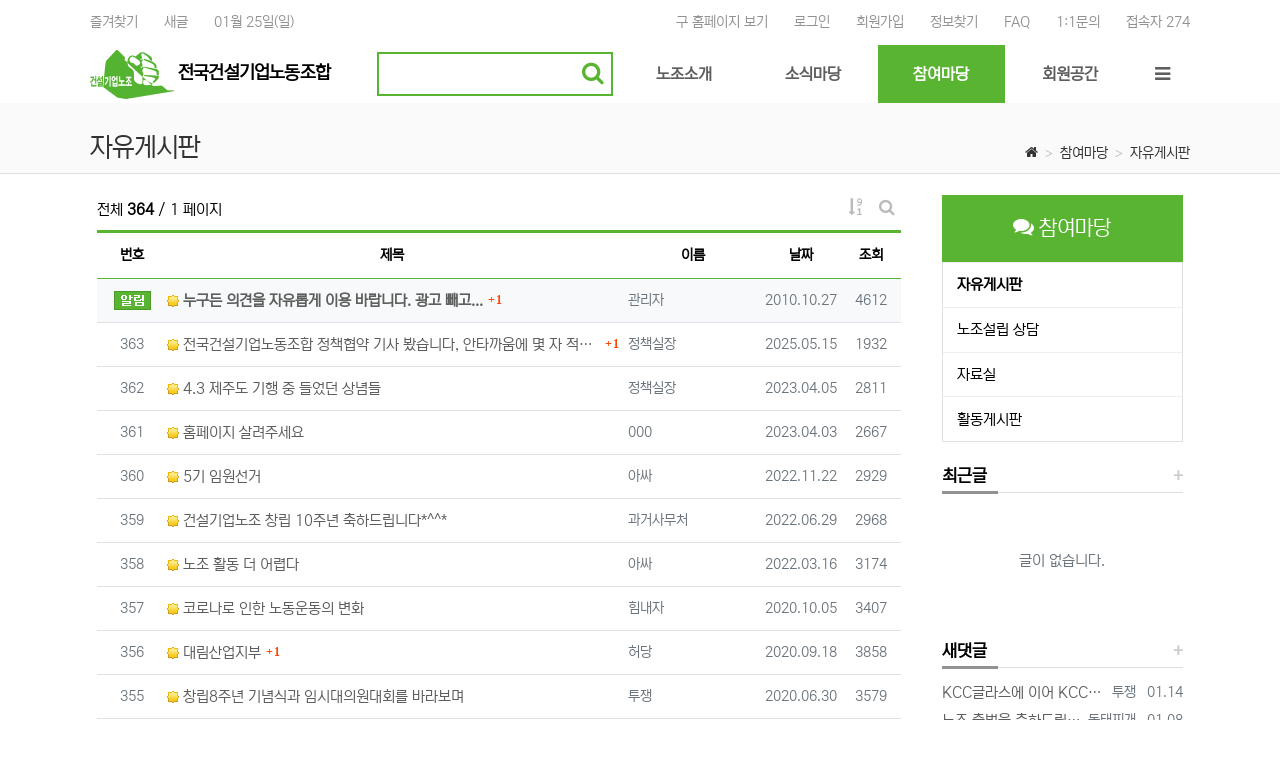

--- FILE ---
content_type: text/html; charset=utf-8
request_url: http://kfccu.org/bbs/board.php?bo_table=free
body_size: 72281
content:
<!doctype html>
<html lang="ko" class="is-pc">
<head>
<meta charset="utf-8">
<meta http-equiv="imagetoolbar" content="no">
<meta http-equiv="X-UA-Compatible" content="IE=edge">
<title>자유게시판 1 페이지 | 전국건설기업노동조합</title>
<link rel="stylesheet" href="http://kfccu.org/nariya/app/bs4/css/bootstrap.min.css" type="text/css">
<link rel="stylesheet" href="http://kfccu.org/nariya/css/nariya.css" type="text/css">
<link rel="stylesheet" href="http://kfccu.org/theme/BS4-Basic/css/theme.css" type="text/css">
<link rel="stylesheet" href="http://kfccu.org/theme/BS4-Basic/css/font/NEXON-Gothic-14px.css" type="text/css">
<link rel="stylesheet" href="http://kfccu.org/theme/BS4-Basic/css/color/Green.css" type="text/css">
<link rel="stylesheet" href="http://kfccu.org/skin/board/BS4-Basic-List/style.css?ver=2303229">
<link rel="stylesheet" href="http://kfccu.org/theme/BS4-Basic/widget/sidemenu/widget.css?ver=2303229">
<link rel="stylesheet" href="http://kfccu.org/theme/BS4-Basic/widget/sidebar/widget.css?ver=2303229">
<link rel="stylesheet" href="http://kfccu.org/js/font-awesome/css/font-awesome.min.css" type="text/css">
<script>
// 자바스크립트에서 사용하는 전역변수 선언
var g5_url       = "http://kfccu.org";
var g5_bbs_url   = "http://kfccu.org/bbs";
var g5_is_member = "";
var g5_is_admin  = "";
var g5_is_mobile = "";
var g5_bo_table  = "free";
var g5_sca       = "";
var g5_editor    = "smarteditor2";
var g5_plugin_url = "http://kfccu.org/plugin";
var g5_cookie_domain = "";
</script>
<script src="http://kfccu.org/nariya/js/jquery-3.5.1.min.js"></script>
<script src="http://kfccu.org/nariya/js/common.js?ver=2304171"></script>
<script src="http://kfccu.org/js/wrest.js?ver=2304171"></script>
<script src="http://kfccu.org/js/placeholders.min.js"></script>
<script src="http://kfccu.org/nariya/app/bs4/js/bootstrap.bundle.min.js"></script>
<script src="http://kfccu.org/nariya/js/nariya.js?ver=2304171"></script>
<script src="http://kfccu.org/theme/BS4-Basic/js/theme.js"></script>
</head>
<body class="responsive is-round">

<style>
.nt-container { max-width:1100px; }
.nt-container-wide { max-width:1980px; }
.boxed.wrapper, .boxed.wrapper #nt_menu_wrap.me-sticky nav { max-width:1100px; }
.no-responsive .wrapper { min-width:1100px; }
</style>

<div class="wrapper wided">
	<div id="nt_header">

		<!-- 상단 고정 체크 시작 { -->
		<div id="nt_sticky">

			<!-- LNB 시작 { -->
			<aside id="nt_lnb" class="d-none d-md-block f-sm font-weight-normal">
				<h3 class="sr-only">상단 네비</h3>
				<div class="nt-container clearfix pt-3 px-3 px-sm-4 px-xl-0">
					<!-- LNB Left -->
					<ul class="float-left">
						<li><a href="javascript:;" id="favorite">즐겨찾기</a></li>
						<li><a href="http://kfccu.org/bbs/new.php">새글</a></li>
						<li><a>01월 25일(일)</a></li>
					</ul>
					<!-- LNB Right -->
					<ul class="float-right">
					                        <li>
                            <a href="http://kfccu.maru.net/" target="_blank">구 홈페이지 보기</a>
                        </li>
						<li><a href="http://kfccu.org/bbs/login.php?url=%2Fbbs%2Fboard.php%3Fbo_table%3Dfree" onclick="sidebar('login'); return false;">로그인</a></li>
						<li><a href="http://kfccu.org/bbs/register.php">회원가입</a></li>
						<li><a href="http://kfccu.org/bbs/password_lost.php">정보찾기</a></li>
											<li><a href="http://kfccu.org/bbs/faq.php">FAQ</a></li>
						<li><a href="http://kfccu.org/bbs/qalist.php">1:1문의</a></li>
												<li>
													<a href="http://kfccu.org/bbs/current_connect.php">접속자 274</a>
												</li>
										</ul>
				</div>
			</aside>
			<!-- } LNB 끝 -->

			<!-- PC 헤더 시작 { -->
			<header id="header_pc" class="d-none d-md-block">
				<div class="nt-container px-3 px-sm-4 px-xl-0">
					<div class="d-flex">
						<div class="align-self-center logo">
							<div class="header-logo">
								<a href="http://kfccu.org">
									<img id="logo_img" src="http://kfccu.org/theme/BS4-Basic/storage/image/logo-header_logo.png" alt="전국건설기업노동조합">
                                    <span>전국건설기업노동조합</span>
								</a>
							</div>		  
						</div>

                        <!-- 검색영역 시작 { -->
						<div class="search align-self-center px-2">
							<div class="header-search">
								<form name="tsearch" method="get" action="http://kfccu.org/bbs/search.php" onsubmit="return tsearch_submit(this);" class="border-primary">
									<input type="hidden" name="sfl" value="wr_subject||wr_content">
									<input type="hidden" name="sop" value="and">
									<div class="input-group input-group-lg">
										<input type="text" name="stx" class="form-control en" value="">
										<div class="input-group-append">
											<button type="submit" class="btn"><i class="fa fa-search fa-lg text-primary"></i></button>
										</div>
									</div>
								</form>
								<div class="header-keyword mt-2">
																	</div>
							</div>		  
						</div>
                        <!-- } 검색영역 끝 -->
                        
						<div class="align-self-center menu">
							<!-- 배너 등 우측 영역 컨텐츠 -->

                            <!-- 상단 메뉴(PC) 시작 { -->
                            
<style>
	#nt_menu .me-sw { width:150px; }
</style>

<!-- PC 상단 메뉴 -->
<nav id="nt_menu" class="nt-menu bg-primary d-none d-md-block font-weight-normal">
	<h3 class="sr-only">메인 메뉴</h3>
	<div class="nt-container">
		<div class="d-flex">
			<div class="flex-grow-1 order-2 me-list">
				<ul class="row m-0 me-ul nav-slide">
									<li class="col p-0 me-li">
						<a class="d-block bg-primary" href="http://kfccu.org/bbs/content.php?co_id=introduce" target="_self">
							<span class="me-a text-nowrap f-md en px-4">
								<i class="fa fa-black-tie" aria-hidden="true"></i>
								노조소개							</span>
						</a>
													<div class="clearfix sub-slide sub-1div w-100">
								<ul class="sub-1dul">
																	
									
									<li class="sub-1dli">
										<a href="http://kfccu.org/bbs/content.php?co_id=introduce" class="me-sh sub-1da" target="_self">
											<i class="fa empty fa-fw" aria-hidden="true"></i>
											건설기업노조 소개										</a>
																			</li>
																	
									
									<li class="sub-1dli">
										<a href="http://kfccu.org/bbs/content.php?co_id=greetings" class="me-sh sub-1da" target="_self">
											<i class="fa empty fa-fw" aria-hidden="true"></i>
											위원장인사말										</a>
																			</li>
																	
									
									<li class="sub-1dli">
										<a href="http://kfccu.org/bbs/content.php?co_id=history" class="me-sh sub-1da" target="_self">
											<i class="fa empty fa-fw" aria-hidden="true"></i>
											역사										</a>
																			</li>
																	
									
									<li class="sub-1dli">
										<a href="http://kfccu.org/bbs/content.php?co_id=executives" class="me-sh sub-1da" target="_self">
											<i class="fa empty fa-fw" aria-hidden="true"></i>
											역대임원										</a>
																			</li>
																	
									
									<li class="sub-1dli">
										<a href="http://kfccu.org/bbs/content.php?co_id=declaration" class="me-sh sub-1da" target="_self">
											<i class="fa empty fa-fw" aria-hidden="true"></i>
											선언/강령										</a>
																			</li>
																	
									
									<li class="sub-1dli">
										<a href="http://kfccu.org/bbs/content.php?co_id=logo" class="me-sh sub-1da" target="_self">
											<i class="fa empty fa-fw" aria-hidden="true"></i>
											마크설명										</a>
																			</li>
																	
									
									<li class="sub-1dli">
										<a href="http://kfccu.org/bbs/content.php?co_id=organization_chart" class="me-sh sub-1da" target="_self">
											<i class="fa empty fa-fw" aria-hidden="true"></i>
											조직도										</a>
																			</li>
																	
									
									<li class="sub-1dli">
										<a href="http://kfccu.org/bbs/content.php?co_id=organization" class="me-sh sub-1da" target="_self">
											<i class="fa empty fa-fw" aria-hidden="true"></i>
											가맹조직										</a>
																			</li>
																	
									
									<li class="sub-1dli">
										<a href="http://kfccu.org/bbs/content.php?co_id=location" class="me-sh sub-1da" target="_self">
											<i class="fa empty fa-fw" aria-hidden="true"></i>
											오시는길										</a>
																			</li>
																	
									
									<li class="sub-1dli">
										<a href="http://kfccu.org/bbs/content.php?co_id=site_map" class="me-sh sub-1da" target="_self">
											<i class="fa empty fa-fw" aria-hidden="true"></i>
											사이트맵										</a>
																			</li>
																</ul>
															</div>
											</li>
									<li class="col p-0 me-li">
						<a class="d-block bg-primary" href="http://kfccu.org/bbs/board.php?bo_table=notice" target="_self">
							<span class="me-a text-nowrap f-md en px-4">
								<i class="fa fa-bullhorn" aria-hidden="true"></i>
								소식마당							</span>
						</a>
													<div class="clearfix sub-slide sub-1div w-100">
								<ul class="sub-1dul">
																	
									
									<li class="sub-1dli">
										<a href="http://kfccu.org/bbs/board.php?bo_table=notice" class="me-sh sub-1da" target="_self">
											<i class="fa empty fa-fw" aria-hidden="true"></i>
											공지사항										</a>
																			</li>
																	
									
									<li class="sub-1dli">
										<a href="http://kfccu.org/bbs/board.php?bo_table=news" class="me-sh sub-1da" target="_self">
											<i class="fa empty fa-fw" aria-hidden="true"></i>
											새소식										</a>
																			</li>
																	
									
									<li class="sub-1dli">
										<a href="http://kfccu.org/bbs/board.php?bo_table=statement" class="me-sh sub-1da" target="_self">
											<i class="fa empty fa-fw" aria-hidden="true"></i>
											성명/보도										</a>
																			</li>
																</ul>
															</div>
											</li>
									<li class="col p-0 me-li on">
						<a class="d-block bg-primary" href="http://kfccu.org/bbs/board.php?bo_table=free" target="_self">
							<span class="me-a text-nowrap f-md en px-4">
								<i class="fa fa-comments" aria-hidden="true"></i>
								참여마당							</span>
						</a>
													<div class="clearfix sub-slide sub-1div w-100">
								<ul class="sub-1dul">
																	
									
									<li class="sub-1dli on">
										<a href="http://kfccu.org/bbs/board.php?bo_table=free" class="me-sh sub-1da" target="_self">
											<i class="fa empty fa-fw" aria-hidden="true"></i>
											자유게시판										</a>
																			</li>
																	
									
									<li class="sub-1dli">
										<a href="http://kfccu.org/bbs/board.php?bo_table=union_counseling" class="me-sh sub-1da" target="_self">
											<i class="fa empty fa-fw" aria-hidden="true"></i>
											노조설립 상담										</a>
																			</li>
																	
									
									<li class="sub-1dli">
										<a href="http://kfccu.org/bbs/board.php?bo_table=archive" class="me-sh sub-1da" target="_self">
											<i class="fa empty fa-fw" aria-hidden="true"></i>
											자료실										</a>
																			</li>
																	
									
									<li class="sub-1dli">
										<a href="http://kfccu.org/bbs/board.php?bo_table=organization_activit" class="me-sh sub-1da" target="_self">
											<i class="fa empty fa-fw" aria-hidden="true"></i>
											활동게시판										</a>
																			</li>
																</ul>
															</div>
											</li>
									<li class="col p-0 me-li">
						<a class="d-block bg-primary" href="http://kfccu.org/bbs/board.php?bo_table=document_approval" target="_self">
							<span class="me-a text-nowrap f-md en px-4">
								<i class="fa fa-users" aria-hidden="true"></i>
								회원공간							</span>
						</a>
													<div class="clearfix sub-slide sub-1div w-100">
								<ul class="sub-1dul">
																	
									
									<li class="sub-1dli">
										<a href="http://kfccu.org/bbs/member_confirm.php?url=register_form.php" class="me-sh sub-1da" target="_self">
											<i class="fa empty fa-fw" aria-hidden="true"></i>
											회원정보 수정										</a>
																			</li>
																	
									
									<li class="sub-1dli">
										<a href="http://kfccu.org/bbs/board.php?bo_table=document_approval" class="me-sh sub-1da" target="_self">
											<i class="fa empty fa-fw" aria-hidden="true"></i>
											문서결재시스템										</a>
																			</li>
																	
									
									<li class="sub-1dli">
										<a href="http://kfccu.org/bbs/board.php?bo_table=meeting_archive" class="me-sh sub-1da" target="_self">
											<i class="fa empty fa-fw" aria-hidden="true"></i>
											회의자료실										</a>
																			</li>
																	
									
									<li class="sub-1dli">
										<a href="http://kfccu.org/bbs/board.php?bo_table=official_letter" class="me-sh sub-1da" target="_self">
											<i class="fa empty fa-fw" aria-hidden="true"></i>
											공문										</a>
																			</li>
																</ul>
															</div>
											</li>
												</ul>							
			</div>
			<div class="me-icon order-1 me-li">
				<a href="http://kfccu.org" class="me-a f-md" title="메인으로">
					<i class="fa fa-home" aria-hidden="true"></i>
				</a>
			</div>
			<div class="me-icon order-3 me-li">
				<a href="javascript:;" onclick="sidebar('menu'); return false;" class="me-a f-md" title="사이드바">
					<i class="fa fa-bars" aria-hidden="true"></i>
				</a>
			</div>
		</div>
	</div>
	<script>
		$(document).ready(function() {
			$('#nt_menu .nav-slide').nariya_menu(); // 주메뉴
		});
	</script>
</nav>

                            <!-- } 상단 메뉴(PC) 끝 -->


						</div>
					</div>
				</div>
			</header>
			<!-- } PC 헤더 끝 -->

			<!-- 상단고정 시작 { -->
            <div id="nt_sticky_wrap">
                <!-- 모바일 헤더 { -->
                <header id="header_mo" class="d-block d-md-none">
                    <div class="bg-primary px-3 px-sm-4">
                        <h3 class="clearfix text-center f-mo font-weight-bold en">
                            <a href="javascript:;" onclick="sidebar('menu');" class="float-left">
                                <i class="fa fa-bars text-white" aria-hidden="true"></i>
                                <span class="sr-only">메뉴</span>
                            </a>
                            <div class="float-right">
                                <a data-toggle="collapse" href="#search_mo" aria-expanded="false" aria-controls="search_mo" class="ml-3">
                                    <i class="fa fa-search text-white" aria-hidden="true"></i>
                                    <span class="sr-only">검색</span>
                                </a>
                            </div>
                            <!-- Mobile Logo -->
                            <a href="http://kfccu.org" class="text-white">
                                전국건설기업노동조합                                <!-- <img id="logo_img" src="http://kfccu.org/theme/BS4-Basic/storage/image/logo-header_logo.png" alt="전국건설기업노동조합"> -->
                            </a>
                        </h3>
                    </div>
                    <div id="search_mo" class="collapse">
                        <div class="mb-0 p-3 px-sm-4 d-block d-lg-none border-bottom">
                            <form name="mosearch" method="get" action="http://kfccu.org/bbs/search.php" onsubmit="return tsearch_submit(this);" class="mb-0">
                            <input type="hidden" name="sfl" value="wr_subject||wr_content">
                            <input type="hidden" name="sop" value="and">
                                <div class="input-group">
                                    <input id="mo_top_search" type="text" name="stx" class="form-control" value="" placeholder="검색어">
                                    <span class="input-group-append">
                                        <button type="submit" class="btn btn-primary"><i class="fa fa-search"></i></button>
                                    </span>
                                </div>
                            </form>
                        </div>
                    </div>
                </header>
                <!-- } 모바일 헤더 끝 -->

                
            </div>
            <!-- } 상단 고정 끝 끝 -->
		</div>
		<!-- } 상단 고정 체크 끝 -->

					<div id="nt_title" class="font-weight-normal">
				<div class="nt-container px-3 px-sm-4 px-xl-0">
					<div class="d-flex align-items-end h-100 pb-2">
						<div class="page-title en text-nowrap">
														자유게시판						</div>
						<div class="ml-auto d-none d-sm-block">
							<nav aria-label="breadcrumb" class="f-sm">
								<ol class="breadcrumb bg-transparent p-0 m-0">
																																					<li class="breadcrumb-item mb-0">
											<a href="http://kfccu.org"><i class="fa fa-home"></i></a>
										</li>
																					<li class="breadcrumb-item mb-0">
												<a href="http://kfccu.org/bbs/board.php?bo_table=free" target="_self">참여마당</a>
											</li>
																					<li class="breadcrumb-item mb-0 active" aria-current="page">
												<a href="http://kfccu.org/bbs/board.php?bo_table=free" target="_self">자유게시판</a>
											</li>
																											</ol>
							</nav>
						</div>
					</div>
				</div>
			</div>
		
	</div><!-- #nt_header -->

	
	<div id="nt_body" class="nt-body">
			<div class="nt-container my-3 my-sm-4 px-0 px-sm-4 px-xl-0">
					<div class="row na-row">
				<div class="col-md-9 na-col">
			
<!-- 게시판 목록 시작 { -->
<div id="bo_list_wrap" class="mb-4">

	<!-- 검색창 시작 { -->
	<div id="bo_search" class="collapse">
		<div class="alert bg-light border p-2 p-sm-3 mb-3 mx-3 mx-sm-0">
			<form id="fsearch" name="fsearch" method="get" class="m-auto" style="max-width:600px;">
				<input type="hidden" name="bo_table" value="free">
				<input type="hidden" name="sca" value="">
				<div class="form-row mx-n1">
					<div class="col-6 col-sm-3 px-1">
						<label for="sfl" class="sr-only">검색대상</label>
						<select name="sfl" class="custom-select">
							<option value="wr_subject" >제목</option><option value="wr_content" >내용</option><option value="wr_subject||wr_content" >제목+내용</option><option value="wr_name,1" >글쓴이</option><option value="wr_name,0" >글쓴이(코)</option>						</select>
					</div>
					<div class="col-6 col-sm-3 px-1">
						<select name="sop" class="custom-select">
							<option value="and" selected="selected">그리고</option>
							<option value="or">또는</option>
						</select>	
					</div>
					<div class="col-12 col-sm-6 pt-2 pt-sm-0 px-1">
						<label for="stx" class="sr-only">검색어</label>
						<div class="input-group">
							<input type="text" id="bo_stx" name="stx" value="" required class="form-control" placeholder="검색어를 입력해 주세요.">
							<div class="input-group-append">
								<button type="submit" class="btn btn-primary" title="검색하기">
									<i class="fa fa-search" aria-hidden="true"></i>
									<span class="sr-only">검색하기</span>
								</button>
							</div>
						</div>
					</div>
				</div>
			</form>
		</div>
	</div>
	<!-- } 검색창 끝 -->

    
	<form name="fboardlist" id="fboardlist" action="./board_list_update.php" onsubmit="return fboardlist_submit(this);" method="post">
		<input type="hidden" name="bo_table" value="free">
		<input type="hidden" name="sfl" value="">
		<input type="hidden" name="stx" value="">
		<input type="hidden" name="spt" value="">
		<input type="hidden" name="sca" value="">
		<input type="hidden" name="sst" value="wr_num, wr_reply">
		<input type="hidden" name="sod" value="">
		<input type="hidden" name="page" value="1">
		<input type="hidden" name="sw" value="">

		<!-- 게시판 페이지 정보 및 버튼 시작 { -->
		<div id="bo_btn_top" class="clearfix f-de font-weight-normal mb-2">
			<div class="d-sm-flex align-items-center">
				<div id="bo_list_total" class="flex-sm-grow-1">
					<div class="px-3 px-sm-0">
						전체						<b>364</b> / 1 페이지
					</div>
					<div class="d-block d-sm-none border-top my-2"></div>
				</div>
				<div class="px-3 px-sm-0 text-right">
															<div class="btn-group" role="group">
						<button type="button" class="btn btn_b01 nofocus dropdown-toggle dropdown-toggle-empty dropdown-toggle-split p-1" data-toggle="dropdown" data-display="static" aria-haspopup="true" aria-expanded="false" title="게시물 정렬">
														<i class="fa fa-sort-numeric-desc fa-fw fa-md" aria-hidden="true"></i>
							<span class="sr-only">게시물 정렬</span>
						</button>
						<div class="dropdown-menu dropdown-menu-right p-0 border-0 bg-transparent text-right">
							<div class="btn-group-vertical bg-white border rounded py-1">
								<a href="http://kfccu.org/bbs/board.php?bo_table=free&amp;sop=and&amp;sst=wr_datetime&amp;sod=desc&amp;sfl=&amp;stx=&amp;sca=&amp;page=1" class="btn px-3 py-1 text-left" role="button">									날짜순
								</a>
								<a href="http://kfccu.org/bbs/board.php?bo_table=free&amp;sop=and&amp;sst=wr_hit&amp;sod=desc&amp;sfl=&amp;stx=&amp;sca=&amp;page=1" class="btn px-3 py-1 text-left" role="button">									조회순
								</a>
																							</div>
						</div>
					</div>
					<button type="button" class="btn btn_b01 nofocus p-1" title="게시판 검색" data-toggle="collapse" data-target="#bo_search" aria-expanded="false" aria-controls="bo_search">
						<i class="fa fa-search fa-fw fa-md" aria-hidden="true"></i>
						<span class="sr-only">게시판 검색</span>
					</button>
									</div>
			</div>
		</div>
		<!-- } 게시판 페이지 정보 및 버튼 끝 -->

		<!-- 게시물 목록 시작 { -->
		<section id="bo_list" class="mb-4">

			<!-- 목록 헤드 -->
			<div class="d-block d-md-none w-100 mb-0 bg-primary" style="height:4px;"></div>

			<div class="na-table d-none d-md-table w-100 mb-0">
				<div class="na-table-head border-primary d-md-table-row">
					<div class="d-md-table-cell nw-5 px-md-1">번호</div>
					<div class="d-md-table-cell pr-md-1">
												제목
					</div>
					<div class="d-md-table-cell nw-10 pl-2 pr-md-1">이름</div>
					<div class="d-md-table-cell nw-6 pr-md-1"><a href="http://kfccu.org/bbs/board.php?bo_table=free&amp;sop=and&amp;sst=wr_datetime&amp;sod=desc&amp;sfl=&amp;stx=&amp;sca=&amp;page=1">날짜</a></div>
					<div class="d-md-table-cell nw-4 pr-md-1"><a href="http://kfccu.org/bbs/board.php?bo_table=free&amp;sop=and&amp;sst=wr_hit&amp;sod=desc&amp;sfl=&amp;stx=&amp;sca=&amp;page=1">조회</a></div>
														</div>
			</div>

			<ul class="na-table d-md-table w-100">
							<li class="d-md-table-row px-3 py-2 p-md-0 text-md-center text-muted border-bottom bg-light">
					<div class="d-none d-md-table-cell nw-5 f-sm font-weight-normal py-md-2 px-md-1">
						<span class="na-notice bg-primary"></span><span class="sr-only">공지사항</span>					</div>
					<div class="d-md-table-cell text-left py-md-2 pr-md-1">
						<div class="na-title float-md-left">
							<div class="na-item">
																<a href="http://kfccu.org/bbs/board.php?bo_table=free&amp;wr_id=680" class="na-subject">
									<span class="na-icon na-hot"></span>									<strong>누구든 의견을 자유롭게 이용 바랍니다. 광고 빼고...</strong>								</a>
																									<div class="na-info">
										<span class="sr-only">댓글</span>
										<span class="count-plus orangered">
											1										</span>
									</div>
															</div>
						</div>
					</div>
					<div class="float-right float-md-none d-md-table-cell nw-10 nw-md-auto text-left f-sm font-weight-normal pl-2 py-md-2 pr-md-1">
						<span class="sr-only">등록자</span>
						<span class="sv_member">관리자</span>					</div>
					<div class="float-left float-md-none d-md-table-cell nw-6 nw-md-auto f-sm font-weight-normal py-md-2 pr-md-1">
						<i class="fa fa-clock-o d-md-none" aria-hidden="true"></i>
						<span class="sr-only">등록일</span>
						2010.10.27					</div>
					<div class="float-left float-md-none d-md-table-cell nw-4 nw-md-auto f-sm font-weight-normal py-md-2 pr-md-1">
						<i class="fa fa-eye d-md-none" aria-hidden="true"></i>
						<span class="sr-only">조회</span>
						4612					</div>
															<div class="clearfix d-block d-md-none"></div>
				</li>
							<li class="d-md-table-row px-3 py-2 p-md-0 text-md-center text-muted border-bottom">
					<div class="d-none d-md-table-cell nw-5 f-sm font-weight-normal py-md-2 px-md-1">
						<span class="sr-only">번호</span>363					</div>
					<div class="d-md-table-cell text-left py-md-2 pr-md-1">
						<div class="na-title float-md-left">
							<div class="na-item">
																<a href="http://kfccu.org/bbs/board.php?bo_table=free&amp;wr_id=1092" class="na-subject">
									<span class="na-icon na-hot"></span>									전국건설기업노동조합 정책협약 기사 봤습니다, 안타까움에 몇 자 적어봅니다.								</a>
																									<div class="na-info">
										<span class="sr-only">댓글</span>
										<span class="count-plus orangered">
											1										</span>
									</div>
															</div>
						</div>
					</div>
					<div class="float-right float-md-none d-md-table-cell nw-10 nw-md-auto text-left f-sm font-weight-normal pl-2 py-md-2 pr-md-1">
						<span class="sr-only">등록자</span>
						<span class="sv_member">정책실장</span>					</div>
					<div class="float-left float-md-none d-md-table-cell nw-6 nw-md-auto f-sm font-weight-normal py-md-2 pr-md-1">
						<i class="fa fa-clock-o d-md-none" aria-hidden="true"></i>
						<span class="sr-only">등록일</span>
						2025.05.15					</div>
					<div class="float-left float-md-none d-md-table-cell nw-4 nw-md-auto f-sm font-weight-normal py-md-2 pr-md-1">
						<i class="fa fa-eye d-md-none" aria-hidden="true"></i>
						<span class="sr-only">조회</span>
						1932					</div>
															<div class="clearfix d-block d-md-none"></div>
				</li>
							<li class="d-md-table-row px-3 py-2 p-md-0 text-md-center text-muted border-bottom">
					<div class="d-none d-md-table-cell nw-5 f-sm font-weight-normal py-md-2 px-md-1">
						<span class="sr-only">번호</span>362					</div>
					<div class="d-md-table-cell text-left py-md-2 pr-md-1">
						<div class="na-title float-md-left">
							<div class="na-item">
																<a href="http://kfccu.org/bbs/board.php?bo_table=free&amp;wr_id=536" class="na-subject">
									<span class="na-icon na-hot"></span>									4.3 제주도 기행 중 들었던 상념들								</a>
																							</div>
						</div>
					</div>
					<div class="float-right float-md-none d-md-table-cell nw-10 nw-md-auto text-left f-sm font-weight-normal pl-2 py-md-2 pr-md-1">
						<span class="sr-only">등록자</span>
						<span class="sv_member">정책실장</span>					</div>
					<div class="float-left float-md-none d-md-table-cell nw-6 nw-md-auto f-sm font-weight-normal py-md-2 pr-md-1">
						<i class="fa fa-clock-o d-md-none" aria-hidden="true"></i>
						<span class="sr-only">등록일</span>
						2023.04.05					</div>
					<div class="float-left float-md-none d-md-table-cell nw-4 nw-md-auto f-sm font-weight-normal py-md-2 pr-md-1">
						<i class="fa fa-eye d-md-none" aria-hidden="true"></i>
						<span class="sr-only">조회</span>
						2811					</div>
															<div class="clearfix d-block d-md-none"></div>
				</li>
							<li class="d-md-table-row px-3 py-2 p-md-0 text-md-center text-muted border-bottom">
					<div class="d-none d-md-table-cell nw-5 f-sm font-weight-normal py-md-2 px-md-1">
						<span class="sr-only">번호</span>361					</div>
					<div class="d-md-table-cell text-left py-md-2 pr-md-1">
						<div class="na-title float-md-left">
							<div class="na-item">
																<a href="http://kfccu.org/bbs/board.php?bo_table=free&amp;wr_id=537" class="na-subject">
									<span class="na-icon na-hot"></span>									홈페이지 살려주세요								</a>
																							</div>
						</div>
					</div>
					<div class="float-right float-md-none d-md-table-cell nw-10 nw-md-auto text-left f-sm font-weight-normal pl-2 py-md-2 pr-md-1">
						<span class="sr-only">등록자</span>
						<span class="sv_member">000</span>					</div>
					<div class="float-left float-md-none d-md-table-cell nw-6 nw-md-auto f-sm font-weight-normal py-md-2 pr-md-1">
						<i class="fa fa-clock-o d-md-none" aria-hidden="true"></i>
						<span class="sr-only">등록일</span>
						2023.04.03					</div>
					<div class="float-left float-md-none d-md-table-cell nw-4 nw-md-auto f-sm font-weight-normal py-md-2 pr-md-1">
						<i class="fa fa-eye d-md-none" aria-hidden="true"></i>
						<span class="sr-only">조회</span>
						2667					</div>
															<div class="clearfix d-block d-md-none"></div>
				</li>
							<li class="d-md-table-row px-3 py-2 p-md-0 text-md-center text-muted border-bottom">
					<div class="d-none d-md-table-cell nw-5 f-sm font-weight-normal py-md-2 px-md-1">
						<span class="sr-only">번호</span>360					</div>
					<div class="d-md-table-cell text-left py-md-2 pr-md-1">
						<div class="na-title float-md-left">
							<div class="na-item">
																<a href="http://kfccu.org/bbs/board.php?bo_table=free&amp;wr_id=538" class="na-subject">
									<span class="na-icon na-hot"></span>									5기 임원선거								</a>
																							</div>
						</div>
					</div>
					<div class="float-right float-md-none d-md-table-cell nw-10 nw-md-auto text-left f-sm font-weight-normal pl-2 py-md-2 pr-md-1">
						<span class="sr-only">등록자</span>
						<span class="sv_member">아싸</span>					</div>
					<div class="float-left float-md-none d-md-table-cell nw-6 nw-md-auto f-sm font-weight-normal py-md-2 pr-md-1">
						<i class="fa fa-clock-o d-md-none" aria-hidden="true"></i>
						<span class="sr-only">등록일</span>
						2022.11.22					</div>
					<div class="float-left float-md-none d-md-table-cell nw-4 nw-md-auto f-sm font-weight-normal py-md-2 pr-md-1">
						<i class="fa fa-eye d-md-none" aria-hidden="true"></i>
						<span class="sr-only">조회</span>
						2929					</div>
															<div class="clearfix d-block d-md-none"></div>
				</li>
							<li class="d-md-table-row px-3 py-2 p-md-0 text-md-center text-muted border-bottom">
					<div class="d-none d-md-table-cell nw-5 f-sm font-weight-normal py-md-2 px-md-1">
						<span class="sr-only">번호</span>359					</div>
					<div class="d-md-table-cell text-left py-md-2 pr-md-1">
						<div class="na-title float-md-left">
							<div class="na-item">
																<a href="http://kfccu.org/bbs/board.php?bo_table=free&amp;wr_id=539" class="na-subject">
									<span class="na-icon na-hot"></span>									건설기업노조 창립 10주년 축하드립니다*^^*								</a>
																							</div>
						</div>
					</div>
					<div class="float-right float-md-none d-md-table-cell nw-10 nw-md-auto text-left f-sm font-weight-normal pl-2 py-md-2 pr-md-1">
						<span class="sr-only">등록자</span>
						<span class="sv_member">과거사무처</span>					</div>
					<div class="float-left float-md-none d-md-table-cell nw-6 nw-md-auto f-sm font-weight-normal py-md-2 pr-md-1">
						<i class="fa fa-clock-o d-md-none" aria-hidden="true"></i>
						<span class="sr-only">등록일</span>
						2022.06.29					</div>
					<div class="float-left float-md-none d-md-table-cell nw-4 nw-md-auto f-sm font-weight-normal py-md-2 pr-md-1">
						<i class="fa fa-eye d-md-none" aria-hidden="true"></i>
						<span class="sr-only">조회</span>
						2968					</div>
															<div class="clearfix d-block d-md-none"></div>
				</li>
							<li class="d-md-table-row px-3 py-2 p-md-0 text-md-center text-muted border-bottom">
					<div class="d-none d-md-table-cell nw-5 f-sm font-weight-normal py-md-2 px-md-1">
						<span class="sr-only">번호</span>358					</div>
					<div class="d-md-table-cell text-left py-md-2 pr-md-1">
						<div class="na-title float-md-left">
							<div class="na-item">
																<a href="http://kfccu.org/bbs/board.php?bo_table=free&amp;wr_id=540" class="na-subject">
									<span class="na-icon na-hot"></span>									노조 활동 더 어렵다								</a>
																							</div>
						</div>
					</div>
					<div class="float-right float-md-none d-md-table-cell nw-10 nw-md-auto text-left f-sm font-weight-normal pl-2 py-md-2 pr-md-1">
						<span class="sr-only">등록자</span>
						<span class="sv_member">아싸</span>					</div>
					<div class="float-left float-md-none d-md-table-cell nw-6 nw-md-auto f-sm font-weight-normal py-md-2 pr-md-1">
						<i class="fa fa-clock-o d-md-none" aria-hidden="true"></i>
						<span class="sr-only">등록일</span>
						2022.03.16					</div>
					<div class="float-left float-md-none d-md-table-cell nw-4 nw-md-auto f-sm font-weight-normal py-md-2 pr-md-1">
						<i class="fa fa-eye d-md-none" aria-hidden="true"></i>
						<span class="sr-only">조회</span>
						3174					</div>
															<div class="clearfix d-block d-md-none"></div>
				</li>
							<li class="d-md-table-row px-3 py-2 p-md-0 text-md-center text-muted border-bottom">
					<div class="d-none d-md-table-cell nw-5 f-sm font-weight-normal py-md-2 px-md-1">
						<span class="sr-only">번호</span>357					</div>
					<div class="d-md-table-cell text-left py-md-2 pr-md-1">
						<div class="na-title float-md-left">
							<div class="na-item">
																<a href="http://kfccu.org/bbs/board.php?bo_table=free&amp;wr_id=541" class="na-subject">
									<span class="na-icon na-hot"></span>									코로나로 인한 노동운동의 변화								</a>
																							</div>
						</div>
					</div>
					<div class="float-right float-md-none d-md-table-cell nw-10 nw-md-auto text-left f-sm font-weight-normal pl-2 py-md-2 pr-md-1">
						<span class="sr-only">등록자</span>
						<span class="sv_member">힘내자</span>					</div>
					<div class="float-left float-md-none d-md-table-cell nw-6 nw-md-auto f-sm font-weight-normal py-md-2 pr-md-1">
						<i class="fa fa-clock-o d-md-none" aria-hidden="true"></i>
						<span class="sr-only">등록일</span>
						2020.10.05					</div>
					<div class="float-left float-md-none d-md-table-cell nw-4 nw-md-auto f-sm font-weight-normal py-md-2 pr-md-1">
						<i class="fa fa-eye d-md-none" aria-hidden="true"></i>
						<span class="sr-only">조회</span>
						3407					</div>
															<div class="clearfix d-block d-md-none"></div>
				</li>
							<li class="d-md-table-row px-3 py-2 p-md-0 text-md-center text-muted border-bottom">
					<div class="d-none d-md-table-cell nw-5 f-sm font-weight-normal py-md-2 px-md-1">
						<span class="sr-only">번호</span>356					</div>
					<div class="d-md-table-cell text-left py-md-2 pr-md-1">
						<div class="na-title float-md-left">
							<div class="na-item">
																<a href="http://kfccu.org/bbs/board.php?bo_table=free&amp;wr_id=542" class="na-subject">
									<span class="na-icon na-hot"></span>									대림산업지부								</a>
																									<div class="na-info">
										<span class="sr-only">댓글</span>
										<span class="count-plus orangered">
											1										</span>
									</div>
															</div>
						</div>
					</div>
					<div class="float-right float-md-none d-md-table-cell nw-10 nw-md-auto text-left f-sm font-weight-normal pl-2 py-md-2 pr-md-1">
						<span class="sr-only">등록자</span>
						<span class="sv_member">허당</span>					</div>
					<div class="float-left float-md-none d-md-table-cell nw-6 nw-md-auto f-sm font-weight-normal py-md-2 pr-md-1">
						<i class="fa fa-clock-o d-md-none" aria-hidden="true"></i>
						<span class="sr-only">등록일</span>
						2020.09.18					</div>
					<div class="float-left float-md-none d-md-table-cell nw-4 nw-md-auto f-sm font-weight-normal py-md-2 pr-md-1">
						<i class="fa fa-eye d-md-none" aria-hidden="true"></i>
						<span class="sr-only">조회</span>
						3858					</div>
															<div class="clearfix d-block d-md-none"></div>
				</li>
							<li class="d-md-table-row px-3 py-2 p-md-0 text-md-center text-muted border-bottom">
					<div class="d-none d-md-table-cell nw-5 f-sm font-weight-normal py-md-2 px-md-1">
						<span class="sr-only">번호</span>355					</div>
					<div class="d-md-table-cell text-left py-md-2 pr-md-1">
						<div class="na-title float-md-left">
							<div class="na-item">
																<a href="http://kfccu.org/bbs/board.php?bo_table=free&amp;wr_id=543" class="na-subject">
									<span class="na-icon na-hot"></span>									창립8주년 기념식과 임시대의원대회를 바라보며								</a>
																							</div>
						</div>
					</div>
					<div class="float-right float-md-none d-md-table-cell nw-10 nw-md-auto text-left f-sm font-weight-normal pl-2 py-md-2 pr-md-1">
						<span class="sr-only">등록자</span>
						<span class="sv_member">투쟁</span>					</div>
					<div class="float-left float-md-none d-md-table-cell nw-6 nw-md-auto f-sm font-weight-normal py-md-2 pr-md-1">
						<i class="fa fa-clock-o d-md-none" aria-hidden="true"></i>
						<span class="sr-only">등록일</span>
						2020.06.30					</div>
					<div class="float-left float-md-none d-md-table-cell nw-4 nw-md-auto f-sm font-weight-normal py-md-2 pr-md-1">
						<i class="fa fa-eye d-md-none" aria-hidden="true"></i>
						<span class="sr-only">조회</span>
						3579					</div>
															<div class="clearfix d-block d-md-none"></div>
				</li>
							<li class="d-md-table-row px-3 py-2 p-md-0 text-md-center text-muted border-bottom">
					<div class="d-none d-md-table-cell nw-5 f-sm font-weight-normal py-md-2 px-md-1">
						<span class="sr-only">번호</span>354					</div>
					<div class="d-md-table-cell text-left py-md-2 pr-md-1">
						<div class="na-title float-md-left">
							<div class="na-item">
																<a href="http://kfccu.org/bbs/board.php?bo_table=free&amp;wr_id=544" class="na-subject">
									<span class="na-icon na-hot"></span>									코로나 19								</a>
																									<div class="na-info">
										<span class="sr-only">댓글</span>
										<span class="count-plus orangered">
											1										</span>
									</div>
															</div>
						</div>
					</div>
					<div class="float-right float-md-none d-md-table-cell nw-10 nw-md-auto text-left f-sm font-weight-normal pl-2 py-md-2 pr-md-1">
						<span class="sr-only">등록자</span>
						<span class="sv_member">코로나</span>					</div>
					<div class="float-left float-md-none d-md-table-cell nw-6 nw-md-auto f-sm font-weight-normal py-md-2 pr-md-1">
						<i class="fa fa-clock-o d-md-none" aria-hidden="true"></i>
						<span class="sr-only">등록일</span>
						2020.04.23					</div>
					<div class="float-left float-md-none d-md-table-cell nw-4 nw-md-auto f-sm font-weight-normal py-md-2 pr-md-1">
						<i class="fa fa-eye d-md-none" aria-hidden="true"></i>
						<span class="sr-only">조회</span>
						3734					</div>
															<div class="clearfix d-block d-md-none"></div>
				</li>
							<li class="d-md-table-row px-3 py-2 p-md-0 text-md-center text-muted border-bottom">
					<div class="d-none d-md-table-cell nw-5 f-sm font-weight-normal py-md-2 px-md-1">
						<span class="sr-only">번호</span>353					</div>
					<div class="d-md-table-cell text-left py-md-2 pr-md-1">
						<div class="na-title float-md-left">
							<div class="na-item">
																<a href="http://kfccu.org/bbs/board.php?bo_table=free&amp;wr_id=545" class="na-subject">
									<span class="na-icon na-hot"></span>									송두율 ‘불타는 얼음’ 서평 - 그는 북한 서열 상위 랭커 ‘김철수’ 였나?								</a>
																							</div>
						</div>
					</div>
					<div class="float-right float-md-none d-md-table-cell nw-10 nw-md-auto text-left f-sm font-weight-normal pl-2 py-md-2 pr-md-1">
						<span class="sr-only">등록자</span>
						<span class="sv_member">임황석</span>					</div>
					<div class="float-left float-md-none d-md-table-cell nw-6 nw-md-auto f-sm font-weight-normal py-md-2 pr-md-1">
						<i class="fa fa-clock-o d-md-none" aria-hidden="true"></i>
						<span class="sr-only">등록일</span>
						2017.05.08					</div>
					<div class="float-left float-md-none d-md-table-cell nw-4 nw-md-auto f-sm font-weight-normal py-md-2 pr-md-1">
						<i class="fa fa-eye d-md-none" aria-hidden="true"></i>
						<span class="sr-only">조회</span>
						4341					</div>
															<div class="clearfix d-block d-md-none"></div>
				</li>
							<li class="d-md-table-row px-3 py-2 p-md-0 text-md-center text-muted border-bottom">
					<div class="d-none d-md-table-cell nw-5 f-sm font-weight-normal py-md-2 px-md-1">
						<span class="sr-only">번호</span>352					</div>
					<div class="d-md-table-cell text-left py-md-2 pr-md-1">
						<div class="na-title float-md-left">
							<div class="na-item">
																<a href="http://kfccu.org/bbs/board.php?bo_table=free&amp;wr_id=546" class="na-subject">
									<span class="na-icon na-hot"></span>									삼성엔지니어링직원들께 드리는 글								</a>
								<span class="na-ticon na-file"></span>
															</div>
						</div>
					</div>
					<div class="float-right float-md-none d-md-table-cell nw-10 nw-md-auto text-left f-sm font-weight-normal pl-2 py-md-2 pr-md-1">
						<span class="sr-only">등록자</span>
						<span class="sv_member">홍순관</span>					</div>
					<div class="float-left float-md-none d-md-table-cell nw-6 nw-md-auto f-sm font-weight-normal py-md-2 pr-md-1">
						<i class="fa fa-clock-o d-md-none" aria-hidden="true"></i>
						<span class="sr-only">등록일</span>
						2017.04.28					</div>
					<div class="float-left float-md-none d-md-table-cell nw-4 nw-md-auto f-sm font-weight-normal py-md-2 pr-md-1">
						<i class="fa fa-eye d-md-none" aria-hidden="true"></i>
						<span class="sr-only">조회</span>
						4314					</div>
															<div class="clearfix d-block d-md-none"></div>
				</li>
							<li class="d-md-table-row px-3 py-2 p-md-0 text-md-center text-muted border-bottom">
					<div class="d-none d-md-table-cell nw-5 f-sm font-weight-normal py-md-2 px-md-1">
						<span class="sr-only">번호</span>351					</div>
					<div class="d-md-table-cell text-left py-md-2 pr-md-1">
						<div class="na-title float-md-left">
							<div class="na-item">
																<a href="http://kfccu.org/bbs/board.php?bo_table=free&amp;wr_id=547" class="na-subject">
									<span class="na-icon na-hot"></span>									정의당 이정미 국회의원 정치후원금 많은 관심 부탁드립니다.								</a>
								<span class="na-ticon na-file"></span>
															</div>
						</div>
					</div>
					<div class="float-right float-md-none d-md-table-cell nw-10 nw-md-auto text-left f-sm font-weight-normal pl-2 py-md-2 pr-md-1">
						<span class="sr-only">등록자</span>
						<span class="sv_member">정의당원</span>					</div>
					<div class="float-left float-md-none d-md-table-cell nw-6 nw-md-auto f-sm font-weight-normal py-md-2 pr-md-1">
						<i class="fa fa-clock-o d-md-none" aria-hidden="true"></i>
						<span class="sr-only">등록일</span>
						2016.11.29					</div>
					<div class="float-left float-md-none d-md-table-cell nw-4 nw-md-auto f-sm font-weight-normal py-md-2 pr-md-1">
						<i class="fa fa-eye d-md-none" aria-hidden="true"></i>
						<span class="sr-only">조회</span>
						5048					</div>
															<div class="clearfix d-block d-md-none"></div>
				</li>
							<li class="d-md-table-row px-3 py-2 p-md-0 text-md-center text-muted border-bottom">
					<div class="d-none d-md-table-cell nw-5 f-sm font-weight-normal py-md-2 px-md-1">
						<span class="sr-only">번호</span>350					</div>
					<div class="d-md-table-cell text-left py-md-2 pr-md-1">
						<div class="na-title float-md-left">
							<div class="na-item">
																<a href="http://kfccu.org/bbs/board.php?bo_table=free&amp;wr_id=548" class="na-subject">
									<span class="na-icon na-hot"></span>									최순실 파문을 보며 정치인 박근혜와 싸움으로 얻어야할 성과에 대해 생각해 본다.								</a>
																							</div>
						</div>
					</div>
					<div class="float-right float-md-none d-md-table-cell nw-10 nw-md-auto text-left f-sm font-weight-normal pl-2 py-md-2 pr-md-1">
						<span class="sr-only">등록자</span>
						<span class="sv_member">임황석</span>					</div>
					<div class="float-left float-md-none d-md-table-cell nw-6 nw-md-auto f-sm font-weight-normal py-md-2 pr-md-1">
						<i class="fa fa-clock-o d-md-none" aria-hidden="true"></i>
						<span class="sr-only">등록일</span>
						2016.11.01					</div>
					<div class="float-left float-md-none d-md-table-cell nw-4 nw-md-auto f-sm font-weight-normal py-md-2 pr-md-1">
						<i class="fa fa-eye d-md-none" aria-hidden="true"></i>
						<span class="sr-only">조회</span>
						4034					</div>
															<div class="clearfix d-block d-md-none"></div>
				</li>
						</ul>
					</section>
		<!-- } 게시물 목록 끝 -->

		<!-- 페이징 시작 { -->
		<div class="font-weight-normal px-3 px-sm-0">
			<ul class="pagination justify-content-center en mb-0">
								<li class="page-first page-item disabled"><a class="page-link"><i class="fa fa-angle-double-left"></i></a></li><li class="page-prev page-item disabled"><a class="page-link"><i class="fa fa-angle-left"></i></a></li><li class="page-item active" aria-current="page"><a class="page-link">1<span class="sr-only">(current)</span>
</a></li><li class="page-item"><a class="page-link" href="http://kfccu.org/bbs/board.php?bo_table=free&amp;page=2">2</a></li><li class="page-item"><a class="page-link" href="http://kfccu.org/bbs/board.php?bo_table=free&amp;page=3">3</a></li><li class="page-item"><a class="page-link" href="http://kfccu.org/bbs/board.php?bo_table=free&amp;page=4">4</a></li><li class="page-item"><a class="page-link" href="http://kfccu.org/bbs/board.php?bo_table=free&amp;page=5">5</a></li><li class="page-item"><a class="page-link" href="http://kfccu.org/bbs/board.php?bo_table=free&amp;page=6">6</a></li><li class="page-item"><a class="page-link" href="http://kfccu.org/bbs/board.php?bo_table=free&amp;page=7">7</a></li><li class="page-item"><a class="page-link" href="http://kfccu.org/bbs/board.php?bo_table=free&amp;page=8">8</a></li><li class="page-item"><a class="page-link" href="http://kfccu.org/bbs/board.php?bo_table=free&amp;page=9">9</a></li><li class="page-item"><a class="page-link" href="http://kfccu.org/bbs/board.php?bo_table=free&amp;page=10">10</a></li><li class="page-next page-item"><a class="page-link" href="http://kfccu.org/bbs/board.php?bo_table=free&amp;page=11"><i class="fa fa-angle-right"></i><span class="sr-only">(next)</span></a></li><li class="page-last page-item"><a class="page-link" href="http://kfccu.org/bbs/board.php?bo_table=free&amp;page=25"><i class="fa fa-angle-double-right"></i><span class="sr-only">(last)</span></a></li>							</ul>
		</div>
		<!-- } 페이징 끝 -->
	</form>

</div>

<!-- } 게시판 목록 끝 -->
							</div>
				<div class="col-md-3 na-col">
					<div id="nt_side_menu" class="font-weight-normal mb-4">
	<div class="bg-primary text-white text-center p-3 py-sm-4 en">
		<h4>
			<i class="fa fa-comments" aria-hidden="true"></i>
			참여마당		</h4>
	</div>
			<ul class="me-ul border border-top-0">
				<li class="me-li active">
						<a class="me-a" href="http://kfccu.org/bbs/board.php?bo_table=free" target="_self">
				<i class="fa empty fa-fw" aria-hidden="true"></i>
				자유게시판			</a>

					</li>
				<li class="me-li">
						<a class="me-a" href="http://kfccu.org/bbs/board.php?bo_table=union_counseling" target="_self">
				<i class="fa empty fa-fw" aria-hidden="true"></i>
				노조설립 상담			</a>

					</li>
				<li class="me-li">
						<a class="me-a" href="http://kfccu.org/bbs/board.php?bo_table=archive" target="_self">
				<i class="fa empty fa-fw" aria-hidden="true"></i>
				자료실			</a>

					</li>
				<li class="me-li">
						<a class="me-a" href="http://kfccu.org/bbs/board.php?bo_table=organization_activit" target="_self">
				<i class="fa empty fa-fw" aria-hidden="true"></i>
				활동게시판			</a>

					</li>
				</ul>
	</div>
<script>
$(document).ready(function () {
	$(document).on('click', '#nt_side_menu .tree-toggle', function () {
		$(this).parent().children('ul.tree').toggle(200);
	});
});
</script>

<!-- 위젯 시작 { -->
<!--<div class="px-3 px-sm-0 mb-4">
	</div>-->

<!-- } 위젯 끝-->

<!-- 위젯 시작 { -->
<h3 class="h3 f-lg en mb-1">
	<a href="http://kfccu.org/bbs/new.php?view=w">
		<span class="float-right more-plus"></span>
		최근글
	</a>
</h3>
<hr class="hr"/>
<div class="mt-3 mb-4">
	
<ul class="na-list mt-n1">

	<li class="f-de text-muted text-center px-4 py-5">
		글이 없습니다.
	</li>
</ul>

</div>
<!-- } 위젯 끝-->

<!-- 위젯 시작 { -->
<h3 class="h3 f-lg en mb-1">
	<a href="http://kfccu.org/bbs/new.php?view=c">
		<span class="float-right more-plus"></span>
		새댓글
	</a>
</h3>
<hr class="hr"/>
<div class="mt-3 mb-4">
	<ul class="na-list mt-n1">
	<li class="px-3 px-sm-0">
		<div class="na-title">
			<div class="float-right text-muted f-sm font-weight-normal ml-2">
				<span class="sr-only">등록자</span>
				<span class="sv_guest">투쟁</span>
				<span class="sr-only">등록일</span>
				<span class="ml-2">01.14</span>
			</div>
			<div class="na-item">
				<a href="http://kfccu.org/bbs/board.php?bo_table=statement&amp;wr_id=241" class="na-subject">
										KCC글라스에 이어 KCC 사무직 노조 출범을 진심으로 축하드립니다.
힘든 여정이시겠지만 힘내시고 노동자를 위한 강한 조직으로 성장하기를 기원…				</a>
			</div>
		</div>
	</li>
	<li class="px-3 px-sm-0">
		<div class="na-title">
			<div class="float-right text-muted f-sm font-weight-normal ml-2">
				<span class="sr-only">등록자</span>
				<span class="sv_guest">동태찌개</span>
				<span class="sr-only">등록일</span>
				<span class="ml-2">01.08</span>
			</div>
			<div class="na-item">
				<a href="http://kfccu.org/bbs/board.php?bo_table=statement&amp;wr_id=240" class="na-subject">
										노조 출범을 축하드립니다 !!!				</a>
			</div>
		</div>
	</li>
	<li class="px-3 px-sm-0">
		<div class="na-title">
			<div class="float-right text-muted f-sm font-weight-normal ml-2">
				<span class="sr-only">등록자</span>
				<span class="sv_guest">맘</span>
				<span class="sr-only">등록일</span>
				<span class="ml-2">01.07</span>
			</div>
			<div class="na-item">
				<a href="http://kfccu.org/bbs/board.php?bo_table=statement&amp;wr_id=239" class="na-subject">
										kcc사무직 노조 출범을 응원합니다.
화이팅				</a>
			</div>
		</div>
	</li>
	<li class="px-3 px-sm-0">
		<div class="na-title">
			<div class="float-right text-muted f-sm font-weight-normal ml-2">
				<span class="sr-only">등록자</span>
				<span class="sv_guest">유니콘</span>
				<span class="sr-only">등록일</span>
				<span class="ml-2">01.03</span>
			</div>
			<div class="na-item">
				<a href="http://kfccu.org/bbs/board.php?bo_table=statement&amp;wr_id=238" class="na-subject">
										불안해하는 귀사 사무직 부모로서 사무직 노조설립을 진심으로 환영하며
조합원이 신뢰하는 노조로 뿌리내려 사용자만의 회사가아닌 노사가 상생하는 회…				</a>
			</div>
		</div>
	</li>
	<li class="px-3 px-sm-0">
		<div class="na-title">
			<div class="float-right text-muted f-sm font-weight-normal ml-2">
				<span class="sr-only">등록자</span>
				<span class="sv_guest">도리도리</span>
				<span class="sr-only">등록일</span>
				<span class="ml-2">12.30</span>
			</div>
			<div class="na-item">
				<a href="http://kfccu.org/bbs/board.php?bo_table=statement&amp;wr_id=237" class="na-subject">
										KCC 사무직 노조 출범을 축하드립니다. 직원들의 권리향상을 위하여 많은 노력 부탁드리며 건강한 직장 분위기를 만들어 주시기를 바랍니다. 투쟁!				</a>
			</div>
		</div>
	</li>
	<li class="px-3 px-sm-0">
		<div class="na-title">
			<div class="float-right text-muted f-sm font-weight-normal ml-2">
				<span class="sr-only">등록자</span>
				<span class="sv_guest">카푸치노</span>
				<span class="sr-only">등록일</span>
				<span class="ml-2">12.29</span>
			</div>
			<div class="na-item">
				<a href="http://kfccu.org/bbs/board.php?bo_table=statement&amp;wr_id=236" class="na-subject">
										검색해보니 Kcc, Kcc글라스 사무직 노조가 있는데 Kcc건설만 아직 없더군요.
Kcc건설이 제일 직원들 복지가 좋은건가요?				</a>
			</div>
		</div>
	</li>
	<li class="px-3 px-sm-0">
		<div class="na-title">
			<div class="float-right text-muted f-sm font-weight-normal ml-2">
				<span class="sr-only">등록자</span>
				<span class="sv_guest">이**</span>
				<span class="sr-only">등록일</span>
				<span class="ml-2">12.29</span>
			</div>
			<div class="na-item">
				<a href="http://kfccu.org/bbs/board.php?bo_table=statement&amp;wr_id=235" class="na-subject">
										말만대기업이고 복지나처우는 중소기업만도 못하네요..그런 환경에도 노조가 없다니? 아직도 이런곳이 있다니 놀랍네요
이번 사무노조출범으로 복지와처…				</a>
			</div>
		</div>
	</li>

</ul>

</div>
<!-- } 위젯 끝-->
				</div>
			</div>
				</div><!-- .nt-container -->
		</div><!-- .nt-body -->

	<footer id="nt_footer" class="position-relative f-sm font-weight-normal">
		<div class="nt-container px-0 px-sm-4 px-xl-0">
			<nav class="nt-links clearfix py-2">
				<div class="d-flex nt-container px-xl-0">
					<ul class="mr-auto d-md-block">
						<li><a href="/bbs/content.php?co_id=introduce">노조 소개</a></li> 
						<li><a href="http://kfccu.org/bbs/content.php?co_id=privacy">개인정보처리방침</a></li>
						<!-- <li><a href="http://kfccu.org/bbs/content.php?co_id=noemail">이메일 무단수집거부</a></li> -->
						<!-- <li><a href="http://kfccu.org/bbs/content.php?co_id=disclaimer">책임의 한계와 법적고지</a></li> -->
					</ul>
					<ul class="ml-auto text-center text-md-left">
						<li><a href="http://kfccu.org/bbs/content.php?co_id=provision">이용약관</a></li> 
						<!-- <li><a href="http://kfccu.org/bbs/content.php?co_id=guide">이용안내</a></li> -->
						<!-- <li><a href="http://kfccu.org/bbs/qalist.php">문의하기</a></li> -->
						<li><a href="http://kfccu.org/bbs/board.php?bo_table=free&amp;device=mobile">모바일버전</a></li>
					</ul>
				</div>
			</nav>

			<div class="d-flex nt-container py-4 px-xl-0">
				<div class="left">
					<div class="px-3 logo d-flex">
						<img src="/img/add/footer_logo.png" alt="전국건설기업노동조합" title="">
						<span>전국건설기업노동조합</span>
					</div>
				</div>
				<ul class="right d-flex flex-wrap">						
					<li class="px-3">
						서울특별시 구로구 디지털로33길 50 벽산디지털밸리 7차 201호					</li>
					<li class="px-3">
						전화 : 02-790-0611/0777
						<!-- 전화 :  -->
					</li>
					<li class="px-3">
						이메일 : kfccus@hanmail.net					</li>
					<li class="px-3 copy">
						<strong>전국건설기업노동조합 <i class="fa fa-copyright"></i></strong>
						<span>All rights reserved.</span>
					</li>
					<li class="px-3">
						팩스 : 02-790-3747					</li>

					<!-- <li class="px-3">
						<b>전국건설기업노동조합</b>
					</li> -->
					<!-- <li class="px-3">
						대표 : 대표자명					</li> -->
					<!-- <li class="px-3">
						사업자등록번호 : 					</li> -->
					<!-- <li class="px-3">
						<a href="http://www.ftc.go.kr/info/bizinfo/communicationList.jsp" target="_blank">사업자정보확인</a>
					</li> -->
					<!-- <li class="px-3">
						통신판매업신고 : 					</li> -->
					<!-- <li class="px-3">
						개인정보관리책임자 : 					</li> -->
				</ul>
			</div>

			<!-- <div class="text-center px-3 pb-4">
				<strong>전국건설기업노동조합 <i class="fa fa-copyright"></i></strong>
				<span>All rights reserved.</span>
			</div> -->

		</div>
	</footer>
</div><!-- .wrapper -->


<aside id="nt_sidebar" class="bg-light font-weight-normal">

	<!-- Top Head -->
	<div id="nt_sidebar_header" class="sidebar-head na-shadow bg-primary px-3 mb-0">
		<h3 class="clearfix f-mo font-weight-bold en">
			<a href="http://kfccu.org" class="text-white">
				전국건설기업노동조합			</a>
			<a href="javascript:;" class="float-right sidebar-close" title="닫기">
				<i class="fa fa-times text-white" aria-hidden="true"></i>
				<span class="sr-only">닫기</span>
			</a>
		</h3>
	</div>

	<!-- sidebar-content : 스크롤바 생성을 위해서 -->
	<div  id="nt_sidebar_body" class="sidebar-content pb-5">

		<!-- Icon -->
		<ul class="row row-cols-4 no-gutters f-sm text-center bg-white sidebar-icon mr-n1">
			<li class="col border-right border-bottom py-2">
				<a href="javascript:;" onclick="sidebar('menu')">
					<i class="fa fa-bars" aria-hidden="true"></i>
					<span class="d-block">메뉴</span>
				</a>			
			</li>
			<li class="col border-right border-bottom py-2">
				<a href="http://kfccu.org/bbs/new.php">
					<i class="fa fa-refresh" aria-hidden="true"></i>
					<span class="d-block">새글</span>
				</a>			
			</li>
			<li class="col border-right border-bottom py-2">
				<a href="http://kfccu.org/bbs/search.php">
					<i class="fa fa-search" aria-hidden="true"></i>
					<span class="d-block">검색</span>
				</a>
			</li>
			<li class="col border-right border-bottom py-2">
				<a data-toggle="collapse" href="#sidebar_more_icon" role="button" aria-expanded="false" aria-controls="sidebar_more_icon">
					<i class="fa fa-ellipsis-v" aria-hidden="true"></i>
					<span class="d-block">더보기</span>
				</a>
			</li>
		</ul>

		<div class="collapse" id="sidebar_more_icon">
			<ul class="row row-cols-4 no-gutters f-sm text-center bg-white sidebar-icon mr-n1">
												<li class="col border-right border-bottom py-2">
					<a href="http://kfccu.org/bbs/qalist.php">
						<i class="fa fa-comments-o" aria-hidden="true"></i>
						<span class="d-block">1:1 문의</span>
					</a>
				</li>
				<li class="col border-right border-bottom py-2">
					<a href="http://kfccu.org/bbs/faq.php">
						<i class="fa fa-exclamation-circle" aria-hidden="true"></i>
						<span class="d-block">FAQ</span>
					</a>
				</li>
				<li class="col border-right border-bottom py-2">
					<a href="http://kfccu.org/bbs/tag.php">
						<i class="fa fa-tags" aria-hidden="true"></i>
						<span class="d-block">태그모음</span>
					</a>			
				</li>
				<li class="col border-right border-bottom py-2">
					<a href="http://kfccu.org/bbs/shingo.php">
						<i class="fa fa-eye-slash" aria-hidden="true"></i>
						<span class="d-block">신고모음</span>
					</a>
				</li>				
				<li class="col border-right border-bottom py-2">
					<a href="http://kfccu.org/bbs/current_connect.php">
						<i class="fa fa-users" aria-hidden="true"></i>
						<span class="d-block">접속자</span>
					</a>
				</li>
				<li class="col border-right border-bottom py-2">
					<a data-toggle="collapse" href="#sidebar_more_icon" role="button" aria-expanded="false" aria-controls="sidebar_more_icon">
						<i class="fa fa-times" aria-hidden="true"></i>
						<span class="d-block">닫기</span>
					</a>
				</li>
			</ul>
		</div>
		<div class="mt-n1">
							<div class="btn-group w-100" role="group" aria-label="Member Menu">
					<a href="http://kfccu.org/bbs/login.php?url=%2Fbbs%2Fboard.php%3Fbo_table%3Dfree" class="btn btn-primary text-white rounded-0" onclick="sidebar('login'); return false;" role="button">
						로그인
					</a>
					<a href="http://kfccu.org/bbs/register.php" class="btn btn-primary text-white win" role="button">
						회원가입
					</a>
					<a href="http://kfccu.org/bbs/password_lost.php" class="btn btn-primary text-white rounded-0" role="button">
						정보찾기
					</a>
				</div>
				<!-- Login -->
				<div id="sidebar-login" class="sidebar-item">
					<div class="p-3 bg-white border-bottom">
	<form id="sidebar_login" name="sidebar_login" method="post" action="http://kfccu.org/bbs/login_check.php" autocomplete="off">
	<input type="hidden" name="url" value="%2Fbbs%2Fboard.php%3Fbo_table%3Dfree">

		<div class="form-group f-sm">
			<div class="custom-control custom-switch">
			  <input type="checkbox" name="auto_login" class="custom-control-input remember-me" id="sidebar_remember_me">
			  <label class="custom-control-label float-left" for="sidebar_remember_me">자동로그인</label>
			</div>
		</div>

		<div class="form-group">
			<label for="sidebar_mb_id" class="sr-only">아이디<strong class="sr-only"> 필수</strong></label>						
			<div class="input-group">
				<div class="input-group-prepend">
					<span class="input-group-text"><i class="fa fa-user text-muted"></i></span>
				</div>
				<input type="text" name="mb_id" id="sidebar_mb_id" class="form-control required" placeholder="아이디">
			</div>
		</div>
		<div class="form-group">
			<label for="sidebar_mb_password" class="sr-only">비밀번호<strong class="sr-only"> 필수</strong></label>									
			<div class="input-group">
				<div class="input-group-prepend">
					<span class="input-group-text"><i class="fa fa-lock text-muted"></i></span>
				</div>
				<input type="password" name="mb_password" id="sidebar_mb_password" class="form-control required" placeholder="비밀번호">
			</div>
		</div>
		<div class="form-group mb-0">
			<button type="submit" class="btn btn-primary btn-block btn-lg en">
				로그인
			</button>    
		</div>	
	</form>
</div>

<div class="position-relative p-3 pb-5 font-weight-normal">
	</div>				</div>
					</div>

		<!-- Menu -->
		<div id="sidebar-menu" class="sidebar-item">
			
<div id="nt_sidebar_menu" class="sidebar-list">
	<h5 class="f-de">메뉴</h5>
	<ul class="me-ul border-top f-de">
		<li class="me-li">
					<i class="fa fa-caret-right tree-toggle me-i"></i>
				<a class="me-a" href="http://kfccu.org/bbs/content.php?co_id=introduce" target="_self">
			<i class="fa fa-black-tie fa-fw" aria-hidden="true"></i>
			노조소개		</a>

					<ul class="me-ul1 tree off">
							
				<li class="me-li1">

					
					<a class="me-a1" href="http://kfccu.org/bbs/content.php?co_id=introduce" target="_self">
						<i class="fa empty fa-fw" aria-hidden="true"></i>
						건설기업노조 소개					</a>
									</li>
							
				<li class="me-li1">

					
					<a class="me-a1" href="http://kfccu.org/bbs/content.php?co_id=greetings" target="_self">
						<i class="fa empty fa-fw" aria-hidden="true"></i>
						위원장인사말					</a>
									</li>
							
				<li class="me-li1">

					
					<a class="me-a1" href="http://kfccu.org/bbs/content.php?co_id=history" target="_self">
						<i class="fa empty fa-fw" aria-hidden="true"></i>
						역사					</a>
									</li>
							
				<li class="me-li1">

					
					<a class="me-a1" href="http://kfccu.org/bbs/content.php?co_id=executives" target="_self">
						<i class="fa empty fa-fw" aria-hidden="true"></i>
						역대임원					</a>
									</li>
							
				<li class="me-li1">

					
					<a class="me-a1" href="http://kfccu.org/bbs/content.php?co_id=declaration" target="_self">
						<i class="fa empty fa-fw" aria-hidden="true"></i>
						선언/강령					</a>
									</li>
							
				<li class="me-li1">

					
					<a class="me-a1" href="http://kfccu.org/bbs/content.php?co_id=logo" target="_self">
						<i class="fa empty fa-fw" aria-hidden="true"></i>
						마크설명					</a>
									</li>
							
				<li class="me-li1">

					
					<a class="me-a1" href="http://kfccu.org/bbs/content.php?co_id=organization_chart" target="_self">
						<i class="fa empty fa-fw" aria-hidden="true"></i>
						조직도					</a>
									</li>
							
				<li class="me-li1">

					
					<a class="me-a1" href="http://kfccu.org/bbs/content.php?co_id=organization" target="_self">
						<i class="fa empty fa-fw" aria-hidden="true"></i>
						가맹조직					</a>
									</li>
							
				<li class="me-li1">

					
					<a class="me-a1" href="http://kfccu.org/bbs/content.php?co_id=location" target="_self">
						<i class="fa empty fa-fw" aria-hidden="true"></i>
						오시는길					</a>
									</li>
							
				<li class="me-li1">

					
					<a class="me-a1" href="http://kfccu.org/bbs/content.php?co_id=site_map" target="_self">
						<i class="fa empty fa-fw" aria-hidden="true"></i>
						사이트맵					</a>
									</li>
						</ul>
			</li>
		<li class="me-li">
					<i class="fa fa-caret-right tree-toggle me-i"></i>
				<a class="me-a" href="http://kfccu.org/bbs/board.php?bo_table=notice" target="_self">
			<i class="fa fa-bullhorn fa-fw" aria-hidden="true"></i>
			소식마당		</a>

					<ul class="me-ul1 tree off">
							
				<li class="me-li1">

					
					<a class="me-a1" href="http://kfccu.org/bbs/board.php?bo_table=notice" target="_self">
						<i class="fa empty fa-fw" aria-hidden="true"></i>
						공지사항					</a>
									</li>
							
				<li class="me-li1">

					
					<a class="me-a1" href="http://kfccu.org/bbs/board.php?bo_table=news" target="_self">
						<i class="fa empty fa-fw" aria-hidden="true"></i>
						새소식					</a>
									</li>
							
				<li class="me-li1">

					
					<a class="me-a1" href="http://kfccu.org/bbs/board.php?bo_table=statement" target="_self">
						<i class="fa empty fa-fw" aria-hidden="true"></i>
						성명/보도					</a>
									</li>
						</ul>
			</li>
		<li class="me-li active">
					<i class="fa fa-caret-right tree-toggle me-i"></i>
				<a class="me-a" href="http://kfccu.org/bbs/board.php?bo_table=free" target="_self">
			<i class="fa fa-comments fa-fw" aria-hidden="true"></i>
			참여마당		</a>

					<ul class="me-ul1 tree on">
							
				<li class="me-li1 active">

					
					<a class="me-a1" href="http://kfccu.org/bbs/board.php?bo_table=free" target="_self">
						<i class="fa empty fa-fw" aria-hidden="true"></i>
						자유게시판					</a>
									</li>
							
				<li class="me-li1">

					
					<a class="me-a1" href="http://kfccu.org/bbs/board.php?bo_table=union_counseling" target="_self">
						<i class="fa empty fa-fw" aria-hidden="true"></i>
						노조설립 상담					</a>
									</li>
							
				<li class="me-li1">

					
					<a class="me-a1" href="http://kfccu.org/bbs/board.php?bo_table=archive" target="_self">
						<i class="fa empty fa-fw" aria-hidden="true"></i>
						자료실					</a>
									</li>
							
				<li class="me-li1">

					
					<a class="me-a1" href="http://kfccu.org/bbs/board.php?bo_table=organization_activit" target="_self">
						<i class="fa empty fa-fw" aria-hidden="true"></i>
						활동게시판					</a>
									</li>
						</ul>
			</li>
		<li class="me-li">
					<i class="fa fa-caret-right tree-toggle me-i"></i>
				<a class="me-a" href="http://kfccu.org/bbs/board.php?bo_table=document_approval" target="_self">
			<i class="fa fa-users fa-fw" aria-hidden="true"></i>
			회원공간		</a>

					<ul class="me-ul1 tree off">
							
				<li class="me-li1">

					
					<a class="me-a1" href="http://kfccu.org/bbs/member_confirm.php?url=register_form.php" target="_self">
						<i class="fa empty fa-fw" aria-hidden="true"></i>
						회원정보 수정					</a>
									</li>
							
				<li class="me-li1">

					
					<a class="me-a1" href="http://kfccu.org/bbs/board.php?bo_table=document_approval" target="_self">
						<i class="fa empty fa-fw" aria-hidden="true"></i>
						문서결재시스템					</a>
									</li>
							
				<li class="me-li1">

					
					<a class="me-a1" href="http://kfccu.org/bbs/board.php?bo_table=meeting_archive" target="_self">
						<i class="fa empty fa-fw" aria-hidden="true"></i>
						회의자료실					</a>
									</li>
							
				<li class="me-li1">

					
					<a class="me-a1" href="http://kfccu.org/bbs/board.php?bo_table=official_letter" target="_self">
						<i class="fa empty fa-fw" aria-hidden="true"></i>
						공문					</a>
									</li>
						</ul>
			</li>
			</ul>
</div>

<div class="p-3 pb-5 border-top" style="margin-top:-1px;">
	<ul class="f-sm font-weight-normal">
				<li class="clearfix">
			<a href="http://kfccu.org/bbs/current_connect.php">
				<span class="float-left">현재 접속자</span>
				<span class="float-right">274 명</span>
			</a>
		</li>
				<li class="clearfix">
			<span class="float-left">오늘 방문자</span>
			<span class="float-right">1,339 명</span>
		</li>
		<li class="clearfix">
			<span class="float-left">어제 방문자</span>
			<span class="float-right">3,209 명</span>
		</li>
		<li class="clearfix">
			<span class="float-left">최대 방문자</span>	
			<span class="float-right">5,580 명</span>
		</li>
		<li class="clearfix">
			<span class="float-left">전체 방문자</span>	
			<span class="float-right">1,865,261 명</span>
		</li>
				<li class="clearfix">
			<span class="float-left">전체 회원수</span>
			<span class="float-right">320 명</span>
		</li>
		<li class="clearfix">
			<span class="float-left">전체 게시물</span>	
			<span class="float-right">6,357 개</span>
		</li>
		<li class="clearfix">
			<span class="float-left">전체 댓글수</span>
			<span class="float-right">37 개</span>
		</li>
			</ul>
</div>
		</div>

		<!-- Noti -->
		<div id="sidebar-noti" class="sidebar-item">
			<div id="sidebar-noti-list"></div>
		</div>

	</div>

	<div id="nt_sidebar_footer"></div>
</aside>

<div id="nt_sidebar_mask" class="sidebar-close"></div>


<!-- 상단이동 버튼 -->
<div id="nt_sidebar_move">
	<span class="sidebar-move-top cursor"><i class="fa fa-chevron-up"></i></span>
	<span class="sidebar-move-bottom cursor"><i class="fa fa-chevron-down"></i></span>
</div>

<script>
var sidebar_url = "http://kfccu.org/theme/BS4-Basic/widget/sidebar";
var sidebar_noti_check = 0;
</script>
<script src="http://kfccu.org/theme/BS4-Basic/widget/sidebar/widget.js"></script>
<!-- } 하단 끝 -->

<script>
// 컨텐츠 영역 최소 높이
$(document).ready(function() {
	na_content_height('nt_body', 'nt_header', 'nt_footer');
	$(window).resize(function() {
		na_content_height('nt_body', 'nt_header', 'nt_footer');
	});
});
</script>

<!-- Nariya 나리야빌더 1.2.17 -->




</body>
</html>

<!-- 사용스킨 : BS4-Basic-List -->


--- FILE ---
content_type: text/css
request_url: http://kfccu.org/theme/BS4-Basic/css/theme.css
body_size: 28301
content:
@charset "utf-8";
@import url('//fonts.googleapis.com/css?family=Roboto:400,700');
@import url('../../../nariya/css/g5.css');

/********************************************************
■ Theme Common
********************************************************/
body { margin:0; padding:0;	background:#fff; color:#000; }
h1, h2, h3, h4, h5, h6, .en { font-family:"Roboto", sans-serif; }

/********************************************************
■ Theme Layout : 테마 레이아웃
********************************************************/
.wrapper { background:#fff; }
@media all and (max-width:991px) {
	.responsive .wrapper { overflow-x:hidden; }
}
.nt-container,
.nt-container-wide { margin:0 auto; }
@media all and (min-width:992px) {
	.responsive .boxed-a.wrapper .nt-container.px-xl-0 { padding-left:1.5rem !important; padding-right:1.5rem !important; }
	.responsive .boxed-b.wrapper { padding-left:1.5rem !important; padding-right:1.5rem !important; }
	.responsive .boxed-b.wrapper #nt_title .nt-container.px-xl-0,
	.responsive .boxed-b.wrapper #nt_wing .nt-container.px-xl-0 { padding-left:1.5rem !important; padding-right:1.5rem !important; }
}

/* 비반응형 */
.no-responsive .boxed-a.wrapper .nt-container.px-xl-0 { padding-left:1.5rem !important; padding-right:1.5rem !important; }
.no-responsive .boxed-b.wrapper { padding-left:1.5rem !important; padding-right:1.5rem !important; }
.no-responsive .boxed-b.wrapper #nt_title .nt-container.px-xl-0,
.no-responsive .boxed-b.wrapper #nt_wing .nt-container.px-xl-0 { padding-left:1.5rem !important; padding-right:1.5rem !important; }
@media all and (max-width:1200px) {
	.no-responsive .wrapper.wided .nt-container.px-xl-0 { padding-left:1.5rem !important; padding-right:1.5rem !important; }
	.no-responsive .wrapper.wided #nt_title .nt-container.px-xl-0,
	.no-responsive .wrapper.wided #nt_wing .nt-container.px-xl-0 { padding-left:1.5rem !important; padding-right:1.5rem !important; }
}

/********************************************************
■ Loader : 페이지 로딩바
********************************************************/
#nt_loader { background: #fff; left: 0; top: 0; width: 100%; height: 100%; display: block; position: fixed; z-index: 100000; }
#nt_loader .loader { margin: -25px 0 0 -25px; left: 50%; top: 50%; width: 50px; height: 50px; line-height:50px; font-size: 45px; position: absolute; z-index: 10001; }

/********************************************************
■ LNB
********************************************************/
#nt_lnb ul { list-style: none; margin: 0; }
#nt_lnb ul > li { float: left; padding: 0 13px; }
#nt_lnb ul > li::after { font-family: dotum; font-weight: normal; float: right; color:#ccc; content: "|"; margin-right:-15px; display: none; }
#nt_lnb ul > li:first-child { padding-left:0; }
#nt_lnb ul > li:last-child { padding-right:0; }
#nt_lnb ul > li:last-child::after { content: ""; margin-right:0; }
#nt_lnb ul > li > a { float:left; white-space:nowrap; }
#nt_lnb .dropdown-toggle::after { color:#ccc; }

/********************************************************
■ PC 헤더(Header)
********************************************************/
#header_pc .nt-container { background: url('../img/header.jpg') no-repeat right bottom;}
#header_pc .header-logo img { max-width:100%; }
#header_pc .header-logo span {font-size: 18px; font-weight: bold; letter-spacing: -0.8px;}
#header_pc .header-logo a {display: block; padding: 3px 0;}
#header_pc .header-logo a:hover {color: #000;}
#header_pc .header-logo a:active {color: #000;}
#header_pc .header-search { width:100%;	max-width:400px; }
#header_pc .header-search form { padding:0; border-width:2px; border-style:solid; }
#header_pc .header-search input { font-size:16px !important; background: #fff; border:0 !important; box-shadow:none !important; -webkit-box-shadow:none !important; }
#header_pc .header-search .form-control:focus { box-shadow:none !important; -webkit-box-shadow: none !important; }
#header_pc .header-search .btn { border:0; background: none !important; outline:none; }

/********************************************************
■ 모바일 헤더(Header)
********************************************************/
#header_mo { box-shadow: 0px 5px 5px -2px rgba(50, 60, 70, 0.15); -webkit-box-shadow: 0px 5px 5px -2px rgba(50, 60, 70, 0.15); -moz-box-shadow: 0px 5px 5px -2px rgba(50, 60, 70, 0.15); }

/********************************************************
■ PC 주메뉴
********************************************************/
/* 공통 */
#nt_menu { position:relative; z-index:20; box-shadow: 0px 5px 5px -2px rgba(50, 60, 70, 0.15); -webkit-box-shadow: 0px 5px 5px -2px rgba(50, 60, 70, 0.15); -moz-box-shadow: 0px 5px 5px -2px rgba(50, 60, 70, 0.15); }
#nt_menu .nt-container,
#nt_menu .me-list .me-li,
#nt_menu .sub-1dul,
#nt_menu .sub-1dli { position:relative; }
#nt_menu .sub-slide { display:none; visibility:visible; }
#nt_menu .sub-icon::after { font-family: "FontAwesome"; float: right; position: relative; content: "\f105"; }
#nt_menu .me-icon {	width:4.0rem; text-align:center; }
#nt_menu .me-a { display:block; position:relative; text-align:center; font-weight:bold; color:#fff; }
#nt_menu .me-li.on .me-a,
#nt_menu .me-li:hover .me-a { color:#fff; background:rgba(0,0,0,0.2) !important; }
#nt_menu .sub-2div { left:100%; top:0; position:absolute; z-index:22; background: #fff; box-shadow: 0 6px 12px rgba(0, 0, 0, .175); -webkit-box-shadow: 0 6px 12px rgba(0, 0, 0, .175); } 
#nt_menu .sub-2dul { }
#nt_menu .sub-2dli { }
#nt_menu .sub-2da { display:block; color:#000; border-bottom: 1px solid #eee; } 
#nt_menu .sub-2dli.on .sub-2da,
#nt_menu .sub-2dli:hover .sub-2da { color:#000; background: #fafafa; border-color: #eee; font-weight: bold; }
#nt_menu .sub-2line { display:block; color:#000; font-weight:bold; background:#f5f5f5; }
.nt-menu .sub-1div { position:absolute; left:0; z-index:21; width:auto; text-align:left; top:100%; left:0; background:#fff; box-shadow: 0 6px 12px rgba(0, 0, 0, .175); -webkit-box-shadow: 0 6px 12px rgba(0, 0, 0, .175); }
.nt-menu .sub-1div::before { left: 50%; margin-left:-8px; }
.nt-menu .sub-1da { display:block; color:#000; border-bottom: 1px solid #eee; }
.nt-menu .sub-1line { position:relative; display:block; }
.nt-menu .sub-1dli.on .sub-1da,
.nt-menu .sub-1dli:hover .sub-1da { color:#000; background: #f5f5f5; border-color: #eee; font-weight:bold; }
.nt-menu .sub-1line { color:#000; font-weight:bold; background:#fafafa; }
.nt-menu .me-sh { padding:0.59rem 1.0rem; } /* 서브메뉴 높이설정 : 페딩값으로 조절 */

/* 메뉴 상단 고정 */
#nt_sticky_wrap.me-sticky { position:fixed; width:100%; z-index:999; left:0; top:0; }
@media all and (min-width:992px) {
	.wrapper.m-lg-auto #nt_sticky_wrap.me-sticky nav { margin:0 auto !important; }
	.wrapper.ml-lg-auto #nt_sticky_wrap.me-sticky nav { margin:0 0 0 auto !important; }
	.wrapper.mr-lg-auto #nt_sticky_wrap.me-sticky nav { margin:0 auto 0 0 !important; }
}

/********************************************************
■ 페이지 타이틀
********************************************************/
#nt_title { position:relative; overflow:hidden; color:#333; background:#fafafa; border-bottom:1px solid #dee2e6; }
#nt_title .nt-container { position:relative; z-index:2; height:70px; }
#nt_title .page-title { font-size:26px; letter-spacing:-1px; line-height:1.4; }
#nt_title .breadcrumb a { color:#333; }
#nt_title .breadcrumb-item + .breadcrumb-item::before {	font-family: dotum;	font-weight: normal; color:#aaa; content:">"; }
@media all and (max-width:991px) {
	.responsive #nt_title .page-title { font-size:24px; letter-spacing:0; }
}
@media all and (max-width:767px) {
	.responsive #nt_title .page-title { font-size:22px; }
	.responsive #nt_title .nt-container { height:60px; }
}
@media all and (max-width:575px) {
	.responsive #nt_title .page-title { font-size:20px; }
	.responsive #nt_title .nt-container { height:50px; }
}

/********************************************************
■ Wing
********************************************************/
#nt_wing .nt-container { position:relative; overflow:visible !important; }
#nt_wing img { max-width:100%; }
#nt_wing .wing-left,
#nt_wing .wing-right { position:absolute; width:160px; }
#nt_wing .wing-left { left:-180px; }
#nt_wing .wing-right { right:-180px; }
.boxed-b #nt_wing .wing-left { left:-200px; }
.boxed-b #nt_wing .wing-right { right:-200px; }

/********************************************************
■ Footer 
********************************************************/
#nt_footer .nt-links ul { list-style: none; margin: 0; padding:0; }
#nt_footer .nt-links ul > li { float: left; padding: 0 13px; }
#nt_footer ul > li:first-child { padding-left:0; }
#nt_footer ul > li:last-child { padding-right:0; }
#nt_footer .nt-links ul > li::after { font-family: dotum; font-weight: normal; float: right; color:#ccc; content: "|"; margin-right:-15px; }
#nt_footer .nt-links ul > li:last-child::after { content: ""; }
#nt_footer .nt-links ul > li > a { color: #333; white-space:nowrap;	}
@media all and (max-width:991px) {
	.responsive #nt_footer .nt-links ul > li { float:none; display:inline-block; }
}

/********************************************************
■ Widget Title 위젯 타이틀
********************************************************/
h3.h3 { padding:0; margin:0; font-weight:bold; }
hr.hr::before { width:100%; height:1px; content: ""; position:absolute; left:0; bottom:1px; line-height:1px; background-color:#ddd; }
hr.hr { display:block; position:relative; height:3px; border: none; line-height:1px; padding:0;	margin:0; }
hr.hr::after { width:4.0rem; height:3px; content: ""; position:absolute; left:0; bottom:0; line-height:1px; }
@media all and (max-width:575px) {
	.responsive h3.h3 {	padding-left:1.0rem; padding-right:1.0rem; }
	.responsive hr.hr::after { left:1.0rem;	}
}

/********************************************************
■ Bootstrap 4 : 부트스트랩 기본 속성
********************************************************/
/* 툴팁 */
.tooltip .tooltip-inner { font-size:1.0rem !important; }

/* 체크박스, 라디오버튼 재지정 */
.custom-checkbox .custom-control-label::before,
.custom-checkbox .custom-control-label::after,
.custom-radio .custom-control-label::before,
.custom-radio .custom-control-label::after { top:0.15rem !important; width:1.4rem !important; height:1.4rem !important; }

/* 체크박스, 라디오버튼과 글자간 간격 */
.custom-checkbox .custom-control-label span,
.custom-radio .custom-control-label span { cursor: pointer; padding-left:0.5rem !important; }

/* 스위치 버튼 재지정 */
.custom-switch .custom-control-label::before,
.custom-switch .custom-control-label::after { margin-top:2px; }

/* Button */
.btn-lg { padding: 10px 16px; border-radius: 3px; line-height: 1.33; font-size: 18px; }
.btn-lg i {	top: 3px; font-size: 24px; position: relative; }

/* Form */
.col-form-label { font-weight:bold; }

/* Pagenation */
.page-link,
.page-link:hover,
.page-link:focus { color: #333; }

/* 라운드 스타일 */
.na-round,
.view_image img,
.pretty-embed img { border-radius: 0.3rem !important; }

/* 사각 스타일 */
.is-square .na-round,
.is-square .view_image img,
.is-square .pretty-embed img,
.is-square .btn,
.is-square .alert,
.is-square .nav-link,
.is-square .form-control,
.is-square .input-group-prepend,
.is-square .input-group-append,
.is-square .input-group-text,
.is-square .custom-file-label,
.is-square .custom-file-label:after,
.is-square .custom-select,
.is-square .label,
.is-square .progress,
.is-square .pagination li a,
.is-square .list-group-item { border-radius:0 !important; }



/* custom */
input:focus,
textarea:focus,
select:focus {box-shadow: none !important;}
input:-webkit-autofill {-webkit-box-shadow: 0 0 0 1000px white inset; box-shadow: 0 0 0 1000px white inset; -webkit-text-fill-color: #000;}
a:hover {color: #58b431;}
#header_pc .nt-container {background: url(../img/top_bg.jpg) no-repeat right bottom; background: none;}
.align-self-center.logo {max-width: 40%;}
.align-self-center.logo + div.px-4 {max-width: 400px; width: 100%;}
.header-keyword {display: none;}

.gallery-carousel {height: calc(100% - 30px);}
.gallery-carousel ul,
.row-cols-xl-4 > .carousel.slide .carousel-inner,
.row-cols-xl-4 > .carousel.slide .carousel-item,
.row-cols-xl-4 > .carousel.slide .img-wrap {height: 100%;}
.row-cols-xl-4 > .carousel.slide {max-width: 100%; height: 700px; flex: auto;}
.row-cols-xl-4 > .carousel.slide .img-wrap img {width: auto; height: 100%;}
.row > .right > div.top {height: 30%;}
.row > .right > div.bottom {position: relative; height: 70%;}
.row > .right > div.bottom p.title {position: absolute; top: 34px; left: 0; width: 100%; height: 25px; background: #fff; font-size: 16px; font-weight: bold;}
.row > .right > div > iframe {width: 100%; height: calc(100% - 80px);}

.gallery-carousel .carousel-control-next-icon,
.gallery-carousel .carousel-control-prev-icon {width: 40px; height: 40px; background-color: #ccc; background-size: 20px 20px; border-radius: 50vh;}

.gallery-content .subject {font-weight: bold;}

.union_list .d-flex {flex-wrap: wrap;}
.union_list li {width: calc(25% - 20px); text-align: center; border: 1px solid #ccc; padding: 10px; margin: 10px; box-sizing: border-box;}
.union_list li a {display: block;}
.union_list li .img_wrap {display: flex; flex-direction: column; height: 61.44px;}
.union_list li img {width: 100%; margin: auto 0;}

span.subject + br + span.wr_content {color: #555;}

#ctt.ctt_organization {padding: 0;}
#ctt.ctt_organization .col-md-12 {padding: 0;}
#ctt.ctt_organization p.name,
#ctt.ctt_organization a {font-size: 14px;}

#ctt.ctt_schedule .calendar {position: relative;}
#ctt.ctt_schedule .calendar p.title {position: absolute; top: 0; left: 0; width: 100%; height: 25px; background: #fff; font-size: 16px; font-weight: bold;}
#ctt.ctt_schedule .calendar iframe {width: 100%;}

.organization {margin-bottom: 30px;}
.organization h1 {margin-bottom: 10px; font-weight: bold; font-size: 1.5rem;}
.organization .head {width: 30%; font-size: 1.5rem; text-align: center; margin: 0 auto; border: 1px solid #000; padding: 10px; font-weight: bold;}
.organization .head span {font-size: 1.2rem; font-weight: normal;}
.organization .d-flex > div {width: 33.33%;}
.organization .d-flex > div.center {margin: 0 10px;}
.organization .d-flex h3 {text-align: center; margin: 20px 0 10px 0; padding: 10px; border: 1px solid #000; font-size: 1.5rem; font-weight: bold;}
.organization .d-flex ul {margin: 0 10px;}
.organization .d-flex ul li {margin-bottom: 5px; font-size: 13px; text-align: center;}

#nt_footer ul li.logo img {width: 200px;}

.semi_title {display: block; font-size: 20px; color: #235d23; font-weight: bold;}

.row.union {margin-bottom: 20px;}
.row.union > .union_counseling {padding: 20px;}
.row.union > .union_counseling h4 {margin-bottom: 15px; font-weight: bold; font-size: 17px;}
.row.union > .union_counseling p {margin-bottom: 15px; color: #939292;}
.row.union > .union_counseling a {border-bottom: 1px solid #ddd; color: #999;}
.row.union .atoz {overflow: hidden; padding: 0;}
.row.union .atoz_bg {position: relative; display: block; min-height: 225px; height: 100%; background-image: url(/img/add/counseling_banner.png); background-size: cover; transition: 0.3s;}
.row.union .atoz_bg:hover {transform: scale(1.1);}
.row.union .atoz_bg a {position: absolute; left: 50%; top: 50%; transform: translate(-50%, -50%); color: #999; background: #000; padding: 0 5px; font-size: 20px;}
.row.union .atoz_bg a:hover {color: #dc3545;}

div.introduce > img {width: 100%; border: 1px solid #c4c4c4;}
div.introduce .quote {display: flex; margin: 25px 0;}
div.introduce .quote ul {width: 100%; border: 1px dashed #000; border-radius: 10px; padding: 10px; margin: 0 10px;}
div.introduce .quote ul li {position: relative; font-weight: bold; font-size: 18px; padding-left: 15px; line-height: 1.5;}
div.introduce .quote ul li::after {position: absolute; top: 5px; left: 0; content: ''; width: 10px; height: 10px; border-radius: 50vh; border: 1px solid #000;}
div.introduce .quote ul li:first-child {margin-bottom: 30px;}
div.introduce .quote > div {display: flex; flex-direction: column;}
div.introduce .quote > div.right img {margin-top: auto;}
div.introduce .list_wrap h3.head {display: inline-block; color: #6bb144; border: 2px solid #6bb144; border-radius: 50vh; font-size: 18px; font-weight: bold; padding: 5px 30px 3px 30px; margin-bottom: 10px; background-color: #f9fbdf;}
div.introduce .list_wrap ul li {list-style-type: disc; margin-left: 20px; color: #6bb144; font-size: 15px; margin-bottom: 10px; font-weight: bold;}

div.greeting {background-image: url(/img/add/greeting_bg.png); background-size: 100% 100%; padding: 80px 30px 50px 30px; border: 1px solid #c4c4c4;}
div.greeting h3 {text-align: center; margin-bottom: 50px; font-weight: bold; font-size: 24px;}
div.greeting div,
div.greeting p {font-size: 16px; word-break: keep-all;}
div.greeting .img_wrap img {max-width: none !important; width: 250px; height: auto; margin-top: -30px;}
div.greeting h4 {text-align: right; font-weight: bold; font-size: 16px;}

div.history .semi_title {margin-bottom: 20px;}
div.history table {position: relative;}
div.history table::before {position: absolute; left: 125px; top: 22px; content: ''; width: 1px; height: calc(100% - 44px); background-color: #d1d1d1;}
div.history tr td {padding: 10px;}
div.history tr td:first-child {display: flex; width: 120px; vertical-align: top;}
div.history tr td:last-child {position: relative; width: calc(100% - 120px); padding-left: 20px;}
div.history tr td:last-child::before {position: absolute; left: 2px; top: 20px; content: ''; width: 8px; height: 8px; border: 2px solid #c4c4c4; background-color: #fff; z-index: 10;}
div.history tr td span {padding: 3px 6px;}
div.history tr td span.year {display: inline-block; background-color: #dfecd9; color: #000;}
div.history tr td span.month {display: inline-block; background-color: #4ab81e; color: #fff; flex: 1;}

div.executives li {text-align: center; margin-bottom: 10px;}
div.executives li.first {margin-top: 30px;}
div.executives li img {margin-right: 20px;}
div.executives li p {color: #fff; background-color: #74b31a; padding: 5px; font-size: 20px; cursor: pointer; font-weight: bold; transition: 0.3s; border: 3px solid #58b431; font-weight: normal; font-size: 22px; border-radius: 50vh;}
div.executives li.green p {background-color: #158517; border-color: #74b31a;}
div.executives li h3 {color: #235D23; text-align: left; font-size: 16px; font-weight: bold; margin-bottom: 10px; padding-top: 20px;}
div.executives li table.list {width: 100%;}
div.executives li table.list tr:nth-child(2n) {background: #f3f3f3;}
div.executives li table.list td {padding: 10px;}
div.executives li table.list td:first-child {width: 150px;}
div.executives li table.list td:nth-child(2) {width: 150px;}
div.executives li table.list td:last-child {width: calc(100% - 300px);}

div.executives li .content {display: none; padding: 0 20px 20px 20px;}
div.executives li.active .content {display: block;}

div.declaration * {color: #a1a1a1;}
div.declaration .top > div {width: 65%;}
div.declaration .top > div.img_wrap {width: 35%;}
div.declaration p {font-size: 16px; margin: 20px 0; line-height: 1.6;}
div.declaration p.green {color: #58b431;}
div.declaration h4.tit {position: relative; color: #757575; font-size: 20px; margin-bottom: 10px; font-weight: 600; margin-left: 5px;}
div.declaration h4.tit::before {position: absolute; top: 50%; left: -20px; transform: translateY(-50%); content: ''; width: 9px; height: 9px; border: 2px solid #58b431;}
div.declaration .bottom h4.tit {margin-left: 20px;}
div.declaration ul {margin-top: 20px;}
div.declaration li {margin-bottom: 20px;}
div.declaration li p {margin: 0;}
div.declaration li span {width: 43px; font-size: 48px; font-weight: lighter; line-height: 48px; letter-spacing: -4px; margin-right: 20px; color: #e6e5e5;}

.ctt_logo .mark {background-color: #fff;}
.ctt_logo .mark * {color: #949494;}
.ctt_logo .mark > div {margin-bottom: 40px;}
.ctt_logo .mark .tit {color: #000; font-size: 20px; font-weight: bold; margin-bottom: 50px;}
.ctt_logo .sub_tit {font-size: 18px; color: #232323; font-weight: bold; margin-bottom: 10px;}
.ctt_logo .green {color: #58b431;}
.ctt_logo .concept {position: relative;}
.ctt_logo .concept::before {position: absolute; top: -15px; left: 0; width: 70px; height: 4px; content: ''; background: #eaeaea;}

.ctt_site_map {text-align: center;}


/* 가맹조직 */
.union_list th {color: #235D23; font-size: 18px; font-weight: bold; text-align: center;}
.union_list th div {padding: 10px; border-radius: 50vh; color: #fff;}
.union_list th:first-child div {background-color: #58b431;}
.union_list th:nth-child(2) div {background-color: #268419;}
.union_list th:nth-child(3) div {background-color: #989898;}
.union_list td {padding: 10px; word-break: keep-all; font-weight: 600;}

.union_list tbody tr {border-bottom: 1px solid #f3f3f3;}
/* .union_list tbody tr:nth-child(2n) {background: #f3f3f3;} */
.union_list tr td:first-child {width: 160px; text-align: center; color: #53ad2d;}
.union_list tr td:nth-child(2) {width: 150px; text-align: center; color: #268419;}
.union_list tr td:nth-child(3) {color: #696969; padding-left: 20px;}

.ctt_organization_chart p {text-align: center;}


/* 문서결재시스템 */
.form_table_wrap h1 {text-align: center; margin-bottom: 20px;}
.form_table_wrap table {width: 100%; margin-bottom: 20px;}
.form_table_wrap table table {height: 100%; margin-bottom: 0;}
.form_table_wrap table th,
.form_table_wrap table td {border: 1px solid #ccc; border-collapse: collapse; padding: 2px; text-align: center;}
.form_table_wrap.view table th {padding: 5px;}
.form_table_wrap.view table td {padding: 5px; text-align: left;}
.form_table_wrap input.form-control,
.form_table_wrap .custom-select {height: 25px; padding: 0 5px;}
.form_table_wrap textarea {resize: none;}

.form_table_wrap table td.file {text-align: left;}
.form_table_wrap table td.file table {margin-bottom: 0;}
.form_table_wrap table td.file td {border: none;}

.form_view #bo_v_con {min-height: auto;}
.form_view .form_table_wrap .mh {min-height: 300px;}

body #nt_body .nt-container.pt-sm-4, body #nt_body .nt-container.py-sm-4 {padding-top: 0 !important;}

#nt_lnb .nt-container.clearfix {padding: 10px 0 !important;}
#nt_lnb ul > li > a {color: #939292; font-size: 14px;}
.more-plus::before {font-weight: bold !important;}

#nt_menu {width: 570px; background-color: #fff !important; box-shadow: none;}
#nt_menu li a > span {padding: 17px 0; font-weight: bold !important; font-size: 16px !important;}
#nt_menu .me-icon a {padding: 20px 0;}
#nt_menu .me-icon.order-1 {display: none;}
#nt_menu .me-a {color: #5d5e5e; padding-left: 15px !important; padding-right: 15px !important;}
#nt_menu .me-a i {display: none;}
#nt_menu .me-icon a i {display: block;}
#nt_menu .nt-container ul li a {background-color: #fff !important;}
#nt_menu .me-li.on .me-a {border-right: 1px solid #fff; border-left: 1px solid #fff;}
#nt_menu .me-li.on .me-a, #nt_menu .me-li:hover .me-a {background: #58b431 !important;}

#header_pc .header-search input {padding: 0.25rem 0.5rem !important; line-height: 1.2;}
#header_pc .header-search .btn {padding: 0.25rem 0.5rem !important; line-height: 1.2;}

.nt-menu .sub-1da {font-size: 14px; padding: 0.59rem 8px;}

#nt_body hr.hr::after {background-color: #939292 !important;}
.row.na-row > .na-col {padding: 0 20px !important;}
.row.na-row h3.h3 {margin-bottom: 0 !important;} 
.row.na-row h3.h3 a {font-size: 17px;}
.na-list li .rank-icon {display: none;}

.na-title .na-subject {color: #5d5e5e;}
.na-title .na-subject:hover {color: #58b431;}

.align-self-center.logo + div.search {max-width: 250px; margin-left: auto;}

#nt_footer {position: relative; background-color: #efeeed;}
#nt_footer::before {position: absolute; left: 0; top: 0; content: ''; width: 100%; height: 41.19px; background-color: #fff; border-bottom: 1px solid #dee2e6; border-top: 1px solid #dee2e6;}
#nt_footer > .nt-container > nav {position: relative; padding-left: 20px; padding-right: 20px; z-index: 10;}
#nt_footer .left {min-width: 280px;}
#nt_footer .left > div span {font-size: 18px; font-weight: bold; letter-spacing: -0.8px; line-height: 47px;}
#nt_footer li {margin: 5px 0;}
#nt_footer li.copy {width: 328px;}
#nt_footer .nt-links ul > li > a {color: #939292;}
#nt_footer .nt-links ul > li::after {display: none;}

.carousel-control-prev,
.carousel-control-next {opacity: 1;}

div.privacy li {margin: 10px; line-height: 2;}
div.privacy p {line-height: 2;}
div.privacy li li {margin-left: 20px;}


@media screen and (max-width: 768px) {
	.row.na-row > .na-col {padding: 0 10px !important;}

    .row > .right {height: 100%;}
    .row > .right > div.bottom {height: 100%;}
    .row > .right > div.bottom p.title {left: 10px; top: 38px; height: 30px;}
    .row > .right > div > iframe {height: 100vw; padding: 10px;}

    .img-wrap .img-item {height: 100%; text-align: center;}
    .img-wrap .img-item a {position: relative; display: block; height: 100%;}
    .img-wrap .img-item img {position: absolute; width: auto; height: 100%; top: 0; left: 50%; transform: translateX(-50%);}
    .carousel-indicators {margin-bottom: 0;}

    .row-cols-xl-4 > .carousel.slide .img-wrap img {width: 100vw; height: auto;}

    .row.union .atoz_bg {min-height: 0; padding-bottom: 40.52%;}

    .union_list li {width: calc(50% - 20px);}
	#ctt.ctt_history,
    #ctt.ctt_organization {padding: 0;}
	#nt_body #ctt {margin: 0;}
	#ctt.ctt_organization #ctt_con {padding-top: 0;}

    .organization .head {width: 70%; font-size: 1.3rem;}
    .organization .head span {font-size: 1rem;}
    .organization .d-flex {flex-wrap: wrap;}
    .organization .d-flex > div {width: 100%;}

    .organization .d-flex h3 {width: 100%; font-size: 1.3rem;}

    div.introduce .quote > div img {width: 30px;}
    div.introduce .quote ul li {font-size: 16px;}
    div.introduce .quote ul li:first-child {margin-bottom: 20px;}
    div.introduce .quote ul li::after {top: 7px;}
    div.introduce .list_wrap h3.head {font-size: 16px; line-height: 1.5;}
	div.introduce .list_wrap ul li {font-size: 14px;}

	#ctt.ctt_greetings {padding: 0;}
	.ctt_greetings #ctt_con {padding: 0;}
	div.greeting {padding: 20px 10px; background-size: cover; background-position: right top; border: none;}
	div.greeting h3 {font-size: 20px; margin-bottom: 30px;}
	div.greeting > div > .d-flex {flex-wrap: wrap;}
	div.greeting div.img_wrap {flex: 1; order: 1; text-align: center;}
	div.greeting p {order: 2; line-height: 1.5;}
	div.greeting div {line-height: 1.5;}

	div.executives ul {padding: 0; margin-bottom: 20px;}
	div.executives li p {font-size: 16px;}
	div.executives li .content {padding: 0 10px;}
	div.executives li table.list td:first-child {width: 80px;}
	div.executives li table.list td:nth-child(2) {width: 70px;}
	div.executives li table.list td:last-child {width: calc(100% - 150px);}

	.ctt_logo .mark > div {margin-bottom: 30px;}
	.ctt_logo .mark .tit {margin-bottom: 30px;}

	div.history table::before {left: 115px;}
    div.history tr td:first-child {width: 110px;}
    div.history tr td:last-child {width: calc(100% - 110px);}

	div.declaration .top h4.tit {margin-left: 20px;}
	div.declaration .top {flex-wrap: wrap;}
	div.declaration .top > div {width: 100%;}
	div.declaration .top > div.img_wrap {width: 100%; order: 2; text-align: center;}
	div.declaration li {font-size: 14px;}
	div.declaration li p {width: calc(100% - 53px);}
	div.declaration li span {font-size: 40px; margin-right: auto;}

	.ctt_organization_chart p img {width: 100%;}
	#ctt.ctt_organization {box-shadow: none;}

	.union_list {padding: 10px;}
	.union_list th {font-size: 16px;}
	.union_list td {font-size: 14px; padding: 5px;}
	.union_list th div {padding: 5px;}

	.union_list tr td:first-child {width: 130px; padding: 5px;}
	.union_list tr td:nth-child(2) {width: 80px;}
	.union_list tr td:nth-child(3) {padding-left: 5px;}

	#nt_footer .left {padding-left: 0;}
	#nt_footer li.copy {order: 5;}
	#nt_footer .nt-container > .d-flex {flex-wrap: wrap;}
	#nt_footer .nt-container > .d-flex > .right {width: 100%;}
	#nt_footer .left > div img {width: auto;}
}


--- FILE ---
content_type: text/css
request_url: http://kfccu.org/theme/BS4-Basic/css/color/Green.css
body_size: 1917
content:
@charset "utf-8";

.btn-primary,
.btn-primary.disabled, 
.btn-primary:disabled,
.btn-outline-primary:hover,
.btn-outline-primary:not(:disabled):not(.disabled):active, 
.btn-outline-primary:not(:disabled):not(.disabled).active,
.page-item.active .page-link,
.show > .btn-outline-primary.dropdown-toggle,
.custom-control-input:checked ~ .custom-control-label::before,
.custom-checkbox .custom-control-input:indeterminate ~ .custom-control-label::before {
	background-color: #58b431 !important;
	border-color: #58b431 !important;
	/* background-color: #28a745 !important;
	border-color: #28a745 !important; */
}

hr.hr::after,
.dropdown-item.active, 
.dropdown-item:active,
.bg-primary {
	background-color: #58b431 !important;
	/* background-color: #28a745 !important; */
}

.border-primary {
	border-color: #58b431 !important;
	/* border-color: #28a745 !important; */
}

.text-primary,
.btn-outline-primary.disabled, 
.btn-outline-primary:disabled {
	color : #58b431 !important;
	/* color : #28a745 !important; */
}

/* ---------------------------------------------------------- */

.btn-primary:focus, 
.btn-primary.focus,
.btn-primary:hover {
	background-color: #208035 !important;
	border-color: #208035 !important;
	/* background-color: #218838 !important;
	border-color: #218838 !important; */
}

.btn-outline-primary {
	color: #208035 !important;
	border-color: #208035 !important;
	/* color: #218838 !important;
	border-color: #218838 !important; */
}

.btn-outline-primary:hover {
	color: #fff !important;
}

a.bg-primary:hover, 
a.bg-primary:focus,
button.bg-primary:hover,
button.bg-primary:focus {
	background-color: #208035 !important;
	/* background-color: #218838 !important; */
}

.btn-primary:focus, 
.btn-primary.focus,
.btn-outline-primary:focus, 
.btn-outline-primary.focus,
.custom-control-input:focus ~ .custom-control-label::before {
	box-shadow: 0 0 0 0.2rem rgba(72, 180, 97, 0.5) !important;
}
